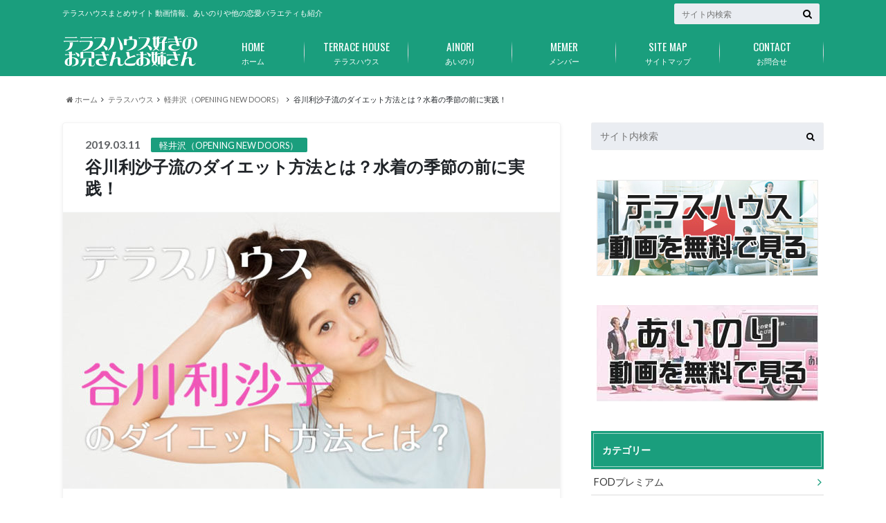

--- FILE ---
content_type: text/html; charset=UTF-8
request_url: https://xn--gckubb3c5b2jz698a.com/5833.html
body_size: 27073
content:
<!doctype html>

<!--[if lt IE 7]><html dir="ltr" lang="ja" prefix="og: https://ogp.me/ns#" class="no-js lt-ie9 lt-ie8 lt-ie7"><![endif]-->
<!--[if (IE 7)&!(IEMobile)]><html dir="ltr" lang="ja" prefix="og: https://ogp.me/ns#" class="no-js lt-ie9 lt-ie8"><![endif]-->
<!--[if (IE 8)&!(IEMobile)]><html dir="ltr" lang="ja" prefix="og: https://ogp.me/ns#" class="no-js lt-ie9"><![endif]-->
<!--[if gt IE 8]><!--> <html dir="ltr" lang="ja" prefix="og: https://ogp.me/ns#" class="no-js"><!--<![endif]-->

	<head>
		<meta charset="utf-8">

		<meta http-equiv="X-UA-Compatible" content="IE=edge">

		

		<meta name="HandheldFriendly" content="True">
		<meta name="MobileOptimized" content="320">
		<meta name="viewport" content="width=device-width, initial-scale=1"/>

		<link rel="pingback" href="https://xn--gckubb3c5b2jz698a.com/xmlrpc.php">

		<!--[if lt IE 9]>
		<script src="//html5shiv.googlecode.com/svn/trunk/html5.js"></script>
		<script src="//css3-mediaqueries-js.googlecode.com/svn/trunk/css3-mediaqueries.js"></script>
		<![endif]-->



		
		<!-- All in One SEO 4.9.1 - aioseo.com -->
		<title>谷川利沙子流のダイエット方法とは？水着の季節の前に実践！ | テラスハウス好きのお兄さんとお姉さん</title>
	<meta name="description" content="テラスハウス軽井沢シーズン入居メンバーの谷川利沙子さん。モデルをしている利沙子さんですが過去にはぽっちゃりだったなんて噂も？！水着の季節も近くなってきたので、今回は利沙子さんが実際に試した色々試したダイエット方法の紹介をします。" />
	<meta name="robots" content="max-snippet:-1, max-image-preview:large, max-video-preview:-1" />
	<meta name="author" content="管理人のお姉さん"/>
	<link rel="canonical" href="https://xn--gckubb3c5b2jz698a.com/5833.html" />
	<meta name="generator" content="All in One SEO (AIOSEO) 4.9.1" />
		<meta property="og:locale" content="ja_JP" />
		<meta property="og:site_name" content="テラスハウス好きのお兄さんとお姉さん | テラスハウスまとめサイト 動画情報、あいのりや他の恋愛バラエティも紹介" />
		<meta property="og:type" content="article" />
		<meta property="og:title" content="谷川利沙子流のダイエット方法とは？水着の季節の前に実践！ | テラスハウス好きのお兄さんとお姉さん" />
		<meta property="og:description" content="テラスハウス軽井沢シーズン入居メンバーの谷川利沙子さん。モデルをしている利沙子さんですが過去にはぽっちゃりだったなんて噂も？！水着の季節も近くなってきたので、今回は利沙子さんが実際に試した色々試したダイエット方法の紹介をします。" />
		<meta property="og:url" content="https://xn--gckubb3c5b2jz698a.com/5833.html" />
		<meta property="article:published_time" content="2019-03-11T11:03:06+00:00" />
		<meta property="article:modified_time" content="2019-10-13T15:21:31+00:00" />
		<meta name="twitter:card" content="summary" />
		<meta name="twitter:title" content="谷川利沙子流のダイエット方法とは？水着の季節の前に実践！ | テラスハウス好きのお兄さんとお姉さん" />
		<meta name="twitter:description" content="テラスハウス軽井沢シーズン入居メンバーの谷川利沙子さん。モデルをしている利沙子さんですが過去にはぽっちゃりだったなんて噂も？！水着の季節も近くなってきたので、今回は利沙子さんが実際に試した色々試したダイエット方法の紹介をします。" />
		<script type="application/ld+json" class="aioseo-schema">
			{"@context":"https:\/\/schema.org","@graph":[{"@type":"Article","@id":"https:\/\/xn--gckubb3c5b2jz698a.com\/5833.html#article","name":"\u8c37\u5ddd\u5229\u6c99\u5b50\u6d41\u306e\u30c0\u30a4\u30a8\u30c3\u30c8\u65b9\u6cd5\u3068\u306f\uff1f\u6c34\u7740\u306e\u5b63\u7bc0\u306e\u524d\u306b\u5b9f\u8df5\uff01 | \u30c6\u30e9\u30b9\u30cf\u30a6\u30b9\u597d\u304d\u306e\u304a\u5144\u3055\u3093\u3068\u304a\u59c9\u3055\u3093","headline":"\u8c37\u5ddd\u5229\u6c99\u5b50\u6d41\u306e\u30c0\u30a4\u30a8\u30c3\u30c8\u65b9\u6cd5\u3068\u306f\uff1f\u6c34\u7740\u306e\u5b63\u7bc0\u306e\u524d\u306b\u5b9f\u8df5\uff01","author":{"@id":"https:\/\/xn--gckubb3c5b2jz698a.com\/author\/master#author"},"publisher":{"@id":"https:\/\/xn--gckubb3c5b2jz698a.com\/#organization"},"image":{"@type":"ImageObject","url":"https:\/\/xn--gckubb3c5b2jz698a.com\/wp-content\/uploads\/2019\/03\/f7d404ea811e0a40fe47e26300c1ed2a.jpg","width":720,"height":400,"caption":"\u8c37\u5ddd\u5229\u6c99\u5b50\u30c0\u30a4\u30a8\u30c3\u30c8"},"datePublished":"2019-03-11T20:03:06+09:00","dateModified":"2019-10-14T00:21:31+09:00","inLanguage":"ja","mainEntityOfPage":{"@id":"https:\/\/xn--gckubb3c5b2jz698a.com\/5833.html#webpage"},"isPartOf":{"@id":"https:\/\/xn--gckubb3c5b2jz698a.com\/5833.html#webpage"},"articleSection":"\u8efd\u4e95\u6ca2\uff08OPENING NEW DOORS\uff09"},{"@type":"BreadcrumbList","@id":"https:\/\/xn--gckubb3c5b2jz698a.com\/5833.html#breadcrumblist","itemListElement":[{"@type":"ListItem","@id":"https:\/\/xn--gckubb3c5b2jz698a.com#listItem","position":1,"name":"\u30db\u30fc\u30e0","item":"https:\/\/xn--gckubb3c5b2jz698a.com","nextItem":{"@type":"ListItem","@id":"https:\/\/xn--gckubb3c5b2jz698a.com\/category\/terracehouse#listItem","name":"\u30c6\u30e9\u30b9\u30cf\u30a6\u30b9"}},{"@type":"ListItem","@id":"https:\/\/xn--gckubb3c5b2jz698a.com\/category\/terracehouse#listItem","position":2,"name":"\u30c6\u30e9\u30b9\u30cf\u30a6\u30b9","item":"https:\/\/xn--gckubb3c5b2jz698a.com\/category\/terracehouse","nextItem":{"@type":"ListItem","@id":"https:\/\/xn--gckubb3c5b2jz698a.com\/category\/terracehouse\/karuizawa#listItem","name":"\u8efd\u4e95\u6ca2\uff08OPENING NEW DOORS\uff09"},"previousItem":{"@type":"ListItem","@id":"https:\/\/xn--gckubb3c5b2jz698a.com#listItem","name":"\u30db\u30fc\u30e0"}},{"@type":"ListItem","@id":"https:\/\/xn--gckubb3c5b2jz698a.com\/category\/terracehouse\/karuizawa#listItem","position":3,"name":"\u8efd\u4e95\u6ca2\uff08OPENING NEW DOORS\uff09","item":"https:\/\/xn--gckubb3c5b2jz698a.com\/category\/terracehouse\/karuizawa","nextItem":{"@type":"ListItem","@id":"https:\/\/xn--gckubb3c5b2jz698a.com\/5833.html#listItem","name":"\u8c37\u5ddd\u5229\u6c99\u5b50\u6d41\u306e\u30c0\u30a4\u30a8\u30c3\u30c8\u65b9\u6cd5\u3068\u306f\uff1f\u6c34\u7740\u306e\u5b63\u7bc0\u306e\u524d\u306b\u5b9f\u8df5\uff01"},"previousItem":{"@type":"ListItem","@id":"https:\/\/xn--gckubb3c5b2jz698a.com\/category\/terracehouse#listItem","name":"\u30c6\u30e9\u30b9\u30cf\u30a6\u30b9"}},{"@type":"ListItem","@id":"https:\/\/xn--gckubb3c5b2jz698a.com\/5833.html#listItem","position":4,"name":"\u8c37\u5ddd\u5229\u6c99\u5b50\u6d41\u306e\u30c0\u30a4\u30a8\u30c3\u30c8\u65b9\u6cd5\u3068\u306f\uff1f\u6c34\u7740\u306e\u5b63\u7bc0\u306e\u524d\u306b\u5b9f\u8df5\uff01","previousItem":{"@type":"ListItem","@id":"https:\/\/xn--gckubb3c5b2jz698a.com\/category\/terracehouse\/karuizawa#listItem","name":"\u8efd\u4e95\u6ca2\uff08OPENING NEW DOORS\uff09"}}]},{"@type":"Organization","@id":"https:\/\/xn--gckubb3c5b2jz698a.com\/#organization","name":"\u30c6\u30e9\u30b9\u30cf\u30a6\u30b9\u597d\u304d\u306e\u304a\u5144\u3055\u3093\u3068\u304a\u59c9\u3055\u3093","description":"\u30c6\u30e9\u30b9\u30cf\u30a6\u30b9\u307e\u3068\u3081\u30b5\u30a4\u30c8 \u52d5\u753b\u60c5\u5831\u3001\u3042\u3044\u306e\u308a\u3084\u4ed6\u306e\u604b\u611b\u30d0\u30e9\u30a8\u30c6\u30a3\u3082\u7d39\u4ecb","url":"https:\/\/xn--gckubb3c5b2jz698a.com\/"},{"@type":"Person","@id":"https:\/\/xn--gckubb3c5b2jz698a.com\/author\/master#author","url":"https:\/\/xn--gckubb3c5b2jz698a.com\/author\/master","name":"\u7ba1\u7406\u4eba\u306e\u304a\u59c9\u3055\u3093","image":{"@type":"ImageObject","@id":"https:\/\/xn--gckubb3c5b2jz698a.com\/5833.html#authorImage","url":"https:\/\/secure.gravatar.com\/avatar\/d9836558ff670b4fd28413b2fc779e63?s=96&d=mm&r=g","width":96,"height":96,"caption":"\u7ba1\u7406\u4eba\u306e\u304a\u59c9\u3055\u3093"}},{"@type":"WebPage","@id":"https:\/\/xn--gckubb3c5b2jz698a.com\/5833.html#webpage","url":"https:\/\/xn--gckubb3c5b2jz698a.com\/5833.html","name":"\u8c37\u5ddd\u5229\u6c99\u5b50\u6d41\u306e\u30c0\u30a4\u30a8\u30c3\u30c8\u65b9\u6cd5\u3068\u306f\uff1f\u6c34\u7740\u306e\u5b63\u7bc0\u306e\u524d\u306b\u5b9f\u8df5\uff01 | \u30c6\u30e9\u30b9\u30cf\u30a6\u30b9\u597d\u304d\u306e\u304a\u5144\u3055\u3093\u3068\u304a\u59c9\u3055\u3093","description":"\u30c6\u30e9\u30b9\u30cf\u30a6\u30b9\u8efd\u4e95\u6ca2\u30b7\u30fc\u30ba\u30f3\u5165\u5c45\u30e1\u30f3\u30d0\u30fc\u306e\u8c37\u5ddd\u5229\u6c99\u5b50\u3055\u3093\u3002\u30e2\u30c7\u30eb\u3092\u3057\u3066\u3044\u308b\u5229\u6c99\u5b50\u3055\u3093\u3067\u3059\u304c\u904e\u53bb\u306b\u306f\u307d\u3063\u3061\u3083\u308a\u3060\u3063\u305f\u306a\u3093\u3066\u5642\u3082\uff1f\uff01\u6c34\u7740\u306e\u5b63\u7bc0\u3082\u8fd1\u304f\u306a\u3063\u3066\u304d\u305f\u306e\u3067\u3001\u4eca\u56de\u306f\u5229\u6c99\u5b50\u3055\u3093\u304c\u5b9f\u969b\u306b\u8a66\u3057\u305f\u8272\u3005\u8a66\u3057\u305f\u30c0\u30a4\u30a8\u30c3\u30c8\u65b9\u6cd5\u306e\u7d39\u4ecb\u3092\u3057\u307e\u3059\u3002","inLanguage":"ja","isPartOf":{"@id":"https:\/\/xn--gckubb3c5b2jz698a.com\/#website"},"breadcrumb":{"@id":"https:\/\/xn--gckubb3c5b2jz698a.com\/5833.html#breadcrumblist"},"author":{"@id":"https:\/\/xn--gckubb3c5b2jz698a.com\/author\/master#author"},"creator":{"@id":"https:\/\/xn--gckubb3c5b2jz698a.com\/author\/master#author"},"image":{"@type":"ImageObject","url":"https:\/\/xn--gckubb3c5b2jz698a.com\/wp-content\/uploads\/2019\/03\/f7d404ea811e0a40fe47e26300c1ed2a.jpg","@id":"https:\/\/xn--gckubb3c5b2jz698a.com\/5833.html\/#mainImage","width":720,"height":400,"caption":"\u8c37\u5ddd\u5229\u6c99\u5b50\u30c0\u30a4\u30a8\u30c3\u30c8"},"primaryImageOfPage":{"@id":"https:\/\/xn--gckubb3c5b2jz698a.com\/5833.html#mainImage"},"datePublished":"2019-03-11T20:03:06+09:00","dateModified":"2019-10-14T00:21:31+09:00"},{"@type":"WebSite","@id":"https:\/\/xn--gckubb3c5b2jz698a.com\/#website","url":"https:\/\/xn--gckubb3c5b2jz698a.com\/","name":"\u30c6\u30e9\u30b9\u30cf\u30a6\u30b9\u597d\u304d\u306e\u304a\u5144\u3055\u3093\u3068\u304a\u59c9\u3055\u3093","description":"\u30c6\u30e9\u30b9\u30cf\u30a6\u30b9\u307e\u3068\u3081\u30b5\u30a4\u30c8 \u52d5\u753b\u60c5\u5831\u3001\u3042\u3044\u306e\u308a\u3084\u4ed6\u306e\u604b\u611b\u30d0\u30e9\u30a8\u30c6\u30a3\u3082\u7d39\u4ecb","inLanguage":"ja","publisher":{"@id":"https:\/\/xn--gckubb3c5b2jz698a.com\/#organization"}}]}
		</script>
		<!-- All in One SEO -->


	<!-- This site is optimized with the Yoast SEO plugin v19.4 - https://yoast.com/wordpress/plugins/seo/ -->
	<link rel="canonical" href="https://xn--gckubb3c5b2jz698a.com/5833.html" />
	<meta property="og:locale" content="ja_JP" />
	<meta property="og:type" content="article" />
	<meta property="og:title" content="谷川利沙子流のダイエット方法とは？水着の季節の前に実践！ - テラスハウス好きのお兄さんとお姉さん" />
	<meta property="og:description" content="テラスハウス軽井沢シーズン 第38話から入居した谷川利沙子さん。 GINGERやandGIRLの専属モデルをしている利沙子さんですが過去にはぽっちゃりだったなんて噂も？！ いろんなダイエットに励み、-10キロ減に成功し晴..." />
	<meta property="og:url" content="https://xn--gckubb3c5b2jz698a.com/5833.html" />
	<meta property="og:site_name" content="テラスハウス好きのお兄さんとお姉さん" />
	<meta property="article:published_time" content="2019-03-11T11:03:06+00:00" />
	<meta property="article:modified_time" content="2019-10-13T15:21:31+00:00" />
	<meta property="og:image" content="https://xn--gckubb3c5b2jz698a.com/wp-content/uploads/2019/03/f7d404ea811e0a40fe47e26300c1ed2a.jpg" />
	<meta property="og:image:width" content="720" />
	<meta property="og:image:height" content="400" />
	<meta property="og:image:type" content="image/jpeg" />
	<meta name="author" content="管理人のお姉さん" />
	<meta name="twitter:card" content="summary_large_image" />
	<meta name="twitter:label1" content="執筆者" />
	<meta name="twitter:data1" content="管理人のお姉さん" />
	<script type="application/ld+json" class="yoast-schema-graph">{"@context":"https://schema.org","@graph":[{"@type":"WebSite","@id":"https://xn--gckubb3c5b2jz698a.com/#website","url":"https://xn--gckubb3c5b2jz698a.com/","name":"テラスハウス好きのお兄さんとお姉さん","description":"テラスハウスまとめサイト 動画情報、あいのりや他の恋愛バラエティも紹介","potentialAction":[{"@type":"SearchAction","target":{"@type":"EntryPoint","urlTemplate":"https://xn--gckubb3c5b2jz698a.com/?s={search_term_string}"},"query-input":"required name=search_term_string"}],"inLanguage":"ja"},{"@type":"ImageObject","inLanguage":"ja","@id":"https://xn--gckubb3c5b2jz698a.com/5833.html#primaryimage","url":"https://xn--gckubb3c5b2jz698a.com/wp-content/uploads/2019/03/f7d404ea811e0a40fe47e26300c1ed2a.jpg","contentUrl":"https://xn--gckubb3c5b2jz698a.com/wp-content/uploads/2019/03/f7d404ea811e0a40fe47e26300c1ed2a.jpg","width":720,"height":400,"caption":"谷川利沙子ダイエット"},{"@type":"WebPage","@id":"https://xn--gckubb3c5b2jz698a.com/5833.html","url":"https://xn--gckubb3c5b2jz698a.com/5833.html","name":"谷川利沙子流のダイエット方法とは？水着の季節の前に実践！ - テラスハウス好きのお兄さんとお姉さん","isPartOf":{"@id":"https://xn--gckubb3c5b2jz698a.com/#website"},"primaryImageOfPage":{"@id":"https://xn--gckubb3c5b2jz698a.com/5833.html#primaryimage"},"image":{"@id":"https://xn--gckubb3c5b2jz698a.com/5833.html#primaryimage"},"thumbnailUrl":"https://xn--gckubb3c5b2jz698a.com/wp-content/uploads/2019/03/f7d404ea811e0a40fe47e26300c1ed2a.jpg","datePublished":"2019-03-11T11:03:06+00:00","dateModified":"2019-10-13T15:21:31+00:00","author":{"@id":"https://xn--gckubb3c5b2jz698a.com/#/schema/person/629a3b4beb83f0e0bde11e547571d2b6"},"breadcrumb":{"@id":"https://xn--gckubb3c5b2jz698a.com/5833.html#breadcrumb"},"inLanguage":"ja","potentialAction":[{"@type":"ReadAction","target":["https://xn--gckubb3c5b2jz698a.com/5833.html"]}]},{"@type":"BreadcrumbList","@id":"https://xn--gckubb3c5b2jz698a.com/5833.html#breadcrumb","itemListElement":[{"@type":"ListItem","position":1,"name":"ホーム","item":"https://xn--gckubb3c5b2jz698a.com/"},{"@type":"ListItem","position":2,"name":"谷川利沙子流のダイエット方法とは？水着の季節の前に実践！"}]},{"@type":"Person","@id":"https://xn--gckubb3c5b2jz698a.com/#/schema/person/629a3b4beb83f0e0bde11e547571d2b6","name":"管理人のお姉さん","image":{"@type":"ImageObject","inLanguage":"ja","@id":"https://xn--gckubb3c5b2jz698a.com/#/schema/person/image/","url":"https://secure.gravatar.com/avatar/d9836558ff670b4fd28413b2fc779e63?s=96&d=mm&r=g","contentUrl":"https://secure.gravatar.com/avatar/d9836558ff670b4fd28413b2fc779e63?s=96&d=mm&r=g","caption":"管理人のお姉さん"},"description":"管理人のお姉さん。あいのり、テラスハウスは初期からの大ファンです！恋愛バラエティは大好物です^^旅行やアウトドアが大好きなアクティブお姉さんです。","url":"https://xn--gckubb3c5b2jz698a.com/author/master"}]}</script>
	<!-- / Yoast SEO plugin. -->


<link rel='dns-prefetch' href='//webfonts.xserver.jp' />
<link rel='dns-prefetch' href='//ajax.googleapis.com' />
<link rel='dns-prefetch' href='//fonts.googleapis.com' />
<link rel='dns-prefetch' href='//maxcdn.bootstrapcdn.com' />
<link rel='dns-prefetch' href='//s.w.org' />
<link rel="alternate" type="application/rss+xml" title="テラスハウス好きのお兄さんとお姉さん &raquo; フィード" href="https://xn--gckubb3c5b2jz698a.com/feed" />
<link rel="alternate" type="application/rss+xml" title="テラスハウス好きのお兄さんとお姉さん &raquo; コメントフィード" href="https://xn--gckubb3c5b2jz698a.com/comments/feed" />
<link rel="alternate" type="application/rss+xml" title="テラスハウス好きのお兄さんとお姉さん &raquo; 谷川利沙子流のダイエット方法とは？水着の季節の前に実践！ のコメントのフィード" href="https://xn--gckubb3c5b2jz698a.com/5833.html/feed" />
		<script type="text/javascript">
			window._wpemojiSettings = {"baseUrl":"https:\/\/s.w.org\/images\/core\/emoji\/13.1.0\/72x72\/","ext":".png","svgUrl":"https:\/\/s.w.org\/images\/core\/emoji\/13.1.0\/svg\/","svgExt":".svg","source":{"concatemoji":"https:\/\/xn--gckubb3c5b2jz698a.com\/wp-includes\/js\/wp-emoji-release.min.js"}};
			!function(e,a,t){var n,r,o,i=a.createElement("canvas"),p=i.getContext&&i.getContext("2d");function s(e,t){var a=String.fromCharCode;p.clearRect(0,0,i.width,i.height),p.fillText(a.apply(this,e),0,0);e=i.toDataURL();return p.clearRect(0,0,i.width,i.height),p.fillText(a.apply(this,t),0,0),e===i.toDataURL()}function c(e){var t=a.createElement("script");t.src=e,t.defer=t.type="text/javascript",a.getElementsByTagName("head")[0].appendChild(t)}for(o=Array("flag","emoji"),t.supports={everything:!0,everythingExceptFlag:!0},r=0;r<o.length;r++)t.supports[o[r]]=function(e){if(!p||!p.fillText)return!1;switch(p.textBaseline="top",p.font="600 32px Arial",e){case"flag":return s([127987,65039,8205,9895,65039],[127987,65039,8203,9895,65039])?!1:!s([55356,56826,55356,56819],[55356,56826,8203,55356,56819])&&!s([55356,57332,56128,56423,56128,56418,56128,56421,56128,56430,56128,56423,56128,56447],[55356,57332,8203,56128,56423,8203,56128,56418,8203,56128,56421,8203,56128,56430,8203,56128,56423,8203,56128,56447]);case"emoji":return!s([10084,65039,8205,55357,56613],[10084,65039,8203,55357,56613])}return!1}(o[r]),t.supports.everything=t.supports.everything&&t.supports[o[r]],"flag"!==o[r]&&(t.supports.everythingExceptFlag=t.supports.everythingExceptFlag&&t.supports[o[r]]);t.supports.everythingExceptFlag=t.supports.everythingExceptFlag&&!t.supports.flag,t.DOMReady=!1,t.readyCallback=function(){t.DOMReady=!0},t.supports.everything||(n=function(){t.readyCallback()},a.addEventListener?(a.addEventListener("DOMContentLoaded",n,!1),e.addEventListener("load",n,!1)):(e.attachEvent("onload",n),a.attachEvent("onreadystatechange",function(){"complete"===a.readyState&&t.readyCallback()})),(n=t.source||{}).concatemoji?c(n.concatemoji):n.wpemoji&&n.twemoji&&(c(n.twemoji),c(n.wpemoji)))}(window,document,window._wpemojiSettings);
		</script>
		<!-- xn--gckubb3c5b2jz698a.com is managing ads with Advanced Ads 2.0.14 – https://wpadvancedads.com/ --><script id="gckub-ready">
			window.advanced_ads_ready=function(e,a){a=a||"complete";var d=function(e){return"interactive"===a?"loading"!==e:"complete"===e};d(document.readyState)?e():document.addEventListener("readystatechange",(function(a){d(a.target.readyState)&&e()}),{once:"interactive"===a})},window.advanced_ads_ready_queue=window.advanced_ads_ready_queue||[];		</script>
		<style type="text/css">
img.wp-smiley,
img.emoji {
	display: inline !important;
	border: none !important;
	box-shadow: none !important;
	height: 1em !important;
	width: 1em !important;
	margin: 0 .07em !important;
	vertical-align: -0.1em !important;
	background: none !important;
	padding: 0 !important;
}
</style>
	<link rel='stylesheet' id='pt-cv-public-style-css'  href='https://xn--gckubb3c5b2jz698a.com/wp-content/plugins/content-views-query-and-display-post-page/public/assets/css/cv.css' type='text/css' media='all' />
<link rel='stylesheet' id='wp-block-library-css'  href='https://xn--gckubb3c5b2jz698a.com/wp-includes/css/dist/block-library/style.min.css' type='text/css' media='all' />
<link rel='stylesheet' id='aioseo/css/src/vue/standalone/blocks/table-of-contents/global.scss-css'  href='https://xn--gckubb3c5b2jz698a.com/wp-content/plugins/all-in-one-seo-pack/dist/Lite/assets/css/table-of-contents/global.e90f6d47.css' type='text/css' media='all' />
<link rel='stylesheet' id='contact-form-7-css'  href='https://xn--gckubb3c5b2jz698a.com/wp-content/plugins/contact-form-7/includes/css/styles.css' type='text/css' media='all' />
<link rel='stylesheet' id='toc-screen-css'  href='https://xn--gckubb3c5b2jz698a.com/wp-content/plugins/table-of-contents-plus/screen.min.css' type='text/css' media='all' />
<link rel='stylesheet' id='style-css'  href='https://xn--gckubb3c5b2jz698a.com/wp-content/themes/albatros/style.css' type='text/css' media='all' />
<link rel='stylesheet' id='child-style-css'  href='https://xn--gckubb3c5b2jz698a.com/wp-content/themes/albatros_custom/style.css' type='text/css' media='all' />
<link rel='stylesheet' id='shortcode-css'  href='https://xn--gckubb3c5b2jz698a.com/wp-content/themes/albatros/library/css/shortcode.css' type='text/css' media='all' />
<link rel='stylesheet' id='gf_Oswald-css'  href='//fonts.googleapis.com/css?family=Oswald%3A400%2C300%2C700' type='text/css' media='all' />
<link rel='stylesheet' id='gf_Lato-css'  href='//fonts.googleapis.com/css?family=Lato%3A400%2C700%2C400italic%2C700italic' type='text/css' media='all' />
<link rel='stylesheet' id='fontawesome-css'  href='//maxcdn.bootstrapcdn.com/font-awesome/4.6.0/css/font-awesome.min.css' type='text/css' media='all' />
<link rel='stylesheet' id='tablepress-default-css'  href='https://xn--gckubb3c5b2jz698a.com/wp-content/plugins/tablepress/css/build/default.css' type='text/css' media='all' />
<link rel='stylesheet' id='aurora-heatmap-css'  href='https://xn--gckubb3c5b2jz698a.com/wp-content/plugins/aurora-heatmap/style.css' type='text/css' media='all' />
<script type='text/javascript' src='//ajax.googleapis.com/ajax/libs/jquery/1.8.3/jquery.min.js' id='jquery-js'></script>
<script type='text/javascript' src='//webfonts.xserver.jp/js/xserverv3.js?fadein=0' id='typesquare_std-js'></script>
<script type='text/javascript' id='aurora-heatmap-js-extra'>
/* <![CDATA[ */
var aurora_heatmap = {"_mode":"reporter","ajax_url":"https:\/\/xn--gckubb3c5b2jz698a.com\/wp-admin\/admin-ajax.php","action":"aurora_heatmap","reports":"click_pc,click_mobile","debug":"0","ajax_delay_time":"3000","ajax_interval":"10","ajax_bulk":null};
/* ]]> */
</script>
<script type='text/javascript' src='https://xn--gckubb3c5b2jz698a.com/wp-content/plugins/aurora-heatmap/js/aurora-heatmap.min.js' id='aurora-heatmap-js'></script>
<link rel="https://api.w.org/" href="https://xn--gckubb3c5b2jz698a.com/wp-json/" /><link rel="alternate" type="application/json" href="https://xn--gckubb3c5b2jz698a.com/wp-json/wp/v2/posts/5833" /><link rel='shortlink' href='https://xn--gckubb3c5b2jz698a.com/?p=5833' />
<link rel="alternate" type="application/json+oembed" href="https://xn--gckubb3c5b2jz698a.com/wp-json/oembed/1.0/embed?url=https%3A%2F%2Fxn--gckubb3c5b2jz698a.com%2F5833.html" />
<link rel="alternate" type="text/xml+oembed" href="https://xn--gckubb3c5b2jz698a.com/wp-json/oembed/1.0/embed?url=https%3A%2F%2Fxn--gckubb3c5b2jz698a.com%2F5833.html&#038;format=xml" />
<meta name="cdp-version" content="1.5.0" /><style type="text/css">.ctw-marker-bold{padding:3px 1px;background-size:200% 12px;background-position:0 10px;background-repeat:repeat-x;-webkit-transition:all 2s ease;-moz-transition:all 2s ease;-o-transition:all 2s ease;-ms-transition:all 2s ease}.ctw-marker-slim{padding:3px 1px;background-size:200% 4px;background-position:0 18px;background-repeat:repeat-x;-webkit-transition:all 1s ease;-moz-transition:all 1s ease;-o-transition:all 1s ease;-ms-transition:all 1s ease}.ctw-marker-bold.ctw-marker-position{background-position:-100% 10px}.ctw-marker-slim.ctw-marker-position{background-position:-100% 18px}.ctw-marker-yellow{background-image:-webkit-linear-gradient(left, rgba(255,235,6,0) 50%, rgba(255,235,6,0.75) 50%);background-image:-moz-linear-gradient(left, rgba(255,235,6,0) 50%, rgba(255,235,6,0.75) 50%);background-image:-o-linear-gradient(left, rgba(255,235,6,0) 50%, rgba(255,235,6,0.75) 50%);background-image:-ms-linear-gradient(left, rgba(255,235,6,0) 50%, rgba(255,235,6,0.75) 50%);background-image:linear-gradient(left, rgba(255,235,6,0) 50%, rgba(255,235,6,0.75) 50%)}.ctw-marker-lightgreen{background-image:-webkit-linear-gradient(left, rgba(183,255,185,0) 50%, rgba(183,255,185,0.75) 50%);background-image:-moz-linear-gradient(left, rgba(183,255,185,0) 50%, rgba(183,255,185,0.75) 50%);background-image:-o-linear-gradient(left, rgba(183,255,185,0) 50%, rgba(183,255,185,0.75) 50%);background-image:-ms-linear-gradient(left, rgba(183,255,185,0) 50%, rgba(183,255,185,0.75) 50%);background-image:linear-gradient(left, rgba(183,255,185,0) 50%, rgba(183,255,185,0.75) 50%)}.ctw-marker-lime{background-image:-webkit-linear-gradient(left, rgba(130,255,5,0) 50%, rgba(130,255,5,0.75) 50%);background-image:-moz-linear-gradient(left, rgba(130,255,5,0) 50%, rgba(130,255,5,0.75) 50%);background-image:-o-linear-gradient(left, rgba(130,255,5,0) 50%, rgba(130,255,5,0.75) 50%);background-image:-ms-linear-gradient(left, rgba(130,255,5,0) 50%, rgba(130,255,5,0.75) 50%);background-image:linear-gradient(left, rgba(130,255,5,0) 50%, rgba(130,255,5,0.75) 50%)}.ctw-marker-aqua{background-image:-webkit-linear-gradient(left, rgba(133,232,255,0) 50%, rgba(133,232,255,0.75) 50%);background-image:-moz-linear-gradient(left, rgba(133,232,255,0) 50%, rgba(133,232,255,0.75) 50%);background-image:-o-linear-gradient(left, rgba(133,232,255,0) 50%, rgba(133,232,255,0.75) 50%);background-image:-ms-linear-gradient(left, rgba(133,232,255,0) 50%, rgba(133,232,255,0.75) 50%);background-image:linear-gradient(left, rgba(133,232,255,0) 50%, rgba(133,232,255,0.75) 50%)}.ctw-marker-cobaltblue{background-image:-webkit-linear-gradient(left, rgba(12,157,255,0) 50%, rgba(12,157,255,0.75) 50%);background-image:-moz-linear-gradient(left, rgba(12,157,255,0) 50%, rgba(12,157,255,0.75) 50%);background-image:-o-linear-gradient(left, rgba(12,157,255,0) 50%, rgba(12,157,255,0.75) 50%);background-image:-ms-linear-gradient(left, rgba(12,157,255,0) 50%, rgba(12,157,255,0.75) 50%);background-image:linear-gradient(left, rgba(12,157,255,0) 50%, rgba(12,157,255,0.75) 50%)}.ctw-marker-purple{background-image:-webkit-linear-gradient(left, rgba(222,194,255,0) 50%, rgba(222,194,255,0.75) 50%);background-image:-moz-linear-gradient(left, rgba(222,194,255,0) 50%, rgba(222,194,255,0.75) 50%);background-image:-o-linear-gradient(left, rgba(222,194,255,0) 50%, rgba(222,194,255,0.75) 50%);background-image:-ms-linear-gradient(left, rgba(222,194,255,0) 50%, rgba(222,194,255,0.75) 50%);background-image:linear-gradient(left, rgba(222,194,255,0) 50%, rgba(222,194,255,0.75) 50%)}.ctw-marker-violet{background-image:-webkit-linear-gradient(left, rgba(152,69,255,0) 50%, rgba(152,69,255,0.75) 50%);background-image:-moz-linear-gradient(left, rgba(152,69,255,0) 50%, rgba(152,69,255,0.75) 50%);background-image:-o-linear-gradient(left, rgba(152,69,255,0) 50%, rgba(152,69,255,0.75) 50%);background-image:-ms-linear-gradient(left, rgba(152,69,255,0) 50%, rgba(152,69,255,0.75) 50%);background-image:linear-gradient(left, rgba(152,69,255,0) 50%, rgba(152,69,255,0.75) 50%)}.ctw-marker-lightpink{background-image:-webkit-linear-gradient(left, rgba(255,211,210,0) 50%, rgba(255,211,210,0.75) 50%);background-image:-moz-linear-gradient(left, rgba(255,211,210,0) 50%, rgba(255,211,210,0.75) 50%);background-image:-o-linear-gradient(left, rgba(255,211,210,0) 50%, rgba(255,211,210,0.75) 50%);background-image:-ms-linear-gradient(left, rgba(255,211,210,0) 50%, rgba(255,211,210,0.75) 50%);background-image:linear-gradient(left, rgba(255,211,210,0) 50%, rgba(255,211,210,0.75) 50%)}.ctw-marker-pink{background-image:-webkit-linear-gradient(left, rgba(240,81,135,0) 50%, rgba(240,81,135,0.75) 50%);background-image:-moz-linear-gradient(left, rgba(240,81,135,0) 50%, rgba(240,81,135,0.75) 50%);background-image:-o-linear-gradient(left, rgba(240,81,135,0) 50%, rgba(240,81,135,0.75) 50%);background-image:-ms-linear-gradient(left, rgba(240,81,135,0) 50%, rgba(240,81,135,0.75) 50%);background-image:linear-gradient(left, rgba(240,81,135,0) 50%, rgba(240,81,135,0.75) 50%)}.ctw-marker-red{background-image:-webkit-linear-gradient(left, rgba(234,33,28,0) 50%, rgba(234,33,28,0.75) 50%);background-image:-moz-linear-gradient(left, rgba(234,33,28,0) 50%, rgba(234,33,28,0.75) 50%);background-image:-o-linear-gradient(left, rgba(234,33,28,0) 50%, rgba(234,33,28,0.75) 50%);background-image:-ms-linear-gradient(left, rgba(234,33,28,0) 50%, rgba(234,33,28,0.75) 50%);background-image:linear-gradient(left, rgba(234,33,28,0) 50%, rgba(234,33,28,0.75) 50%)}.ctw-marker-lightorange{background-image:-webkit-linear-gradient(left, rgba(255,201,147,0) 50%, rgba(255,201,147,0.75) 50%);background-image:-moz-linear-gradient(left, rgba(255,201,147,0) 50%, rgba(255,201,147,0.75) 50%);background-image:-o-linear-gradient(left, rgba(255,201,147,0) 50%, rgba(255,201,147,0.75) 50%);background-image:-ms-linear-gradient(left, rgba(255,201,147,0) 50%, rgba(255,201,147,0.75) 50%);background-image:linear-gradient(left, rgba(255,201,147,0) 50%, rgba(255,201,147,0.75) 50%)}.ctw-marker-orange{background-image:-webkit-linear-gradient(left, rgba(238,120,0,0) 50%, rgba(238,120,0,0.75) 50%);background-image:-moz-linear-gradient(left, rgba(238,120,0,0) 50%, rgba(238,120,0,0.75) 50%);background-image:-o-linear-gradient(left, rgba(238,120,0,0) 50%, rgba(238,120,0,0.75) 50%);background-image:-ms-linear-gradient(left, rgba(238,120,0,0) 50%, rgba(238,120,0,0.75) 50%);background-image:linear-gradient(left, rgba(238,120,0,0) 50%, rgba(238,120,0,0.75) 50%)}</style><script type="text/javascript">jQuery(function($){$(function(){$(window).scroll(function(){$('.ctw-marker').each(function(){var targetP=$(this).offset().top;var scrollT=$(window).scrollTop();var windowH=$(window).height();if(scrollT>targetP-windowH+250){$(this).addClass('ctw-marker-position')}})})})});</script><!-- Favicon Rotator -->
<link rel="shortcut icon" href="https://xn--gckubb3c5b2jz698a.com/wp-content/uploads/2019/05/favicon-16x16.png" />
<!-- End Favicon Rotator -->
<style type="text/css">
body{color: #202428;}
a{color: #4B99B5;}
a:hover{color: #74B7CF;}
#main .article footer .post-categories li a,#main .article footer .tags a{  background: #4B99B5;  border:1px solid #4B99B5;}
#main .article footer .tags a{color:#4B99B5; background: none;}
#main .article footer .post-categories li a:hover,#main .article footer .tags a:hover{ background:#74B7CF;  border-color:#74B7CF;}
input[type="text"],input[type="password"],input[type="datetime"],input[type="datetime-local"],input[type="date"],input[type="month"],input[type="time"],input[type="week"],input[type="number"],input[type="email"],input[type="url"],input[type="search"],input[type="tel"],input[type="color"],select,textarea,.field { background-color: #eaedf2;}
/*ヘッダー*/
.header{background: #1a9e7d;}
.header .subnav .site_description,.header .mobile_site_description{color:  #fff;}
.nav li a,.subnav .linklist li a,.subnav .linklist li a:before {color: #fff;}
.nav li a:hover,.subnav .linklist li a:hover{color:#FFFF00;}
.subnav .contactbutton a{background: #235D72;}
.subnav .contactbutton a:hover{background:#3F7E94;}
@media only screen and (min-width: 768px) {
	.nav ul {background: #323944;}
	.nav li ul.sub-menu li a{color: #B0B4BA;}
}
/*メインエリア*/
.byline .cat-name{background: #1a9e7d; color:  #fff;}
.widgettitle {background: #1a9e7d; color:  #fff;}
.widget li a:after{color: #1a9e7d!important;}

/* 投稿ページ吹き出し見出し */
.single .entry-content h2{background: #1a9e7d;}
.single .entry-content h2:after{border-top-color:#1a9e7d;}
/* リスト要素 */
.entry-content ul li:before{ background: #1a9e7d;}
.entry-content ol li:before{ background: #1a9e7d;}
/* カテゴリーラベル */
.single .authorbox .author-newpost li .cat-name,.related-box li .cat-name{ background: #1a9e7d;color:  #fff;}
/* CTA */
.cta-inner{ background: #323944;}
/* ローカルナビ */
.local-nav .title a{ background: #4B99B5;}
.local-nav .current_page_item a{color:#4B99B5;}
/* ランキングバッジ */
ul.wpp-list li a:before{background: #1a9e7d;color:  #fff;}
/* アーカイブのボタン */
.readmore a{border:1px solid #4B99B5;color:#4B99B5;}
.readmore a:hover{background:#4B99B5;color:#fff;}
/* ボタンの色 */
.btn-wrap a{background: #4B99B5;border: 1px solid #4B99B5;}
.btn-wrap a:hover{background: #74B7CF;}
.btn-wrap.simple a{border:1px solid #4B99B5;color:#4B99B5;}
.btn-wrap.simple a:hover{background:#4B99B5;}
/* コメント */
.blue-btn, .comment-reply-link, #submit { background-color: #4B99B5; }
.blue-btn:hover, .comment-reply-link:hover, #submit:hover, .blue-btn:focus, .comment-reply-link:focus, #submit:focus {background-color: #74B7CF; }
/* サイドバー */
.widget a{text-decoration:none; color:#353535;}
.widget a:hover{color:#999;}
/*フッター*/
#footer-top{background-color: #323944; color: #86909E;}
.footer a,#footer-top a{color: #B0B4BA;}
#footer-top .widgettitle{color: #86909E;}
.footer {background-color: #323944;color: #86909E;}
.footer-links li:before{ color: #1a9e7d;}
/* ページネーション */
.pagination a, .pagination span,.page-links a , .page-links ul > li > span{color: #4B99B5;}
.pagination a:hover, .pagination a:focus,.page-links a:hover, .page-links a:focus{background-color: #4B99B5;}
.pagination .current:hover, .pagination .current:focus{color: #74B7CF;}
</style>

<!-- BEGIN: WP Social Bookmarking Light HEAD --><script>
    (function (d, s, id) {
        var js, fjs = d.getElementsByTagName(s)[0];
        if (d.getElementById(id)) return;
        js = d.createElement(s);
        js.id = id;
        js.src = "//connect.facebook.net/en_US/sdk.js#xfbml=1&version=v2.7";
        fjs.parentNode.insertBefore(js, fjs);
    }(document, 'script', 'facebook-jssdk'));
</script>
<style type="text/css">.wp_social_bookmarking_light{
    border: 0 !important;
    padding: 10px 0 20px 0 !important;
    margin: 0 !important;
}
.wp_social_bookmarking_light div{
    float: left !important;
    border: 0 !important;
    padding: 0 !important;
    margin: 0 5px 0px 0 !important;
    min-height: 30px !important;
    line-height: 18px !important;
    text-indent: 0 !important;
}
.wp_social_bookmarking_light img{
    border: 0 !important;
    padding: 0;
    margin: 0;
    vertical-align: top !important;
}
.wp_social_bookmarking_light_clear{
    clear: both !important;
}
#fb-root{
    display: none;
}
.wsbl_twitter{
    width: 100px;
}
.wsbl_facebook_like iframe{
    max-width: none !important;
}
</style>
<!-- END: WP Social Bookmarking Light HEAD -->


	</head>

	<body data-rsssl=1 class="post-template-default single single-post postid-5833 single-format-standard aa-prefix-gckub-">

		<div id="container">

					
			<header class="header" role="banner">

				<div id="inner-header" class="wrap cf">


					
<div id="logo">
																		<p class="h1 img"><a href="https://xn--gckubb3c5b2jz698a.com"><img src="https://xn--gckubb3c5b2jz698a.com/wp-content/uploads/2016/12/banner-1.png" alt="テラスハウス好きのお兄さんとお姉さん"></a></p>
											</div>					
					
					<div class="subnav cf">
										<p class="site_description">テラスハウスまとめサイト 動画情報、あいのりや他の恋愛バラエティも紹介</p>
										
										
										
					<form role="search" method="get" id="searchform" class="searchform" action="https://xn--gckubb3c5b2jz698a.com/">
    <div>
        <label for="s" class="screen-reader-text"></label>
        <input type="search" id="s" name="s" value="" placeholder="サイト内検索" /><button type="submit" id="searchsubmit" ><i class="fa fa-search"></i></button>
    </div>
</form>					</div>

					<nav id="g_nav" role="navigation">
						<ul id="menu-menu01" class="nav top-nav cf"><li id="menu-item-495" class="menu-item menu-item-type-custom menu-item-object-custom menu-item-home menu-item-495"><a href="https://xn--gckubb3c5b2jz698a.com/">ホーム<span class="gf">HOME</span></a></li>
<li id="menu-item-354" class="menu-item menu-item-type-custom menu-item-object-custom menu-item-354"><a href="https://xn--gckubb3c5b2jz698a.com/category/%E3%83%86%E3%83%A9%E3%82%B9%E3%83%8F%E3%82%A6%E3%82%B9-%E8%BB%BD%E4%BA%95%E6%B2%A2%E3%82%B7%E3%83%BC%E3%82%BA%E3%83%B3">テラスハウス<span class="gf">TERRACE HOUSE</span></a></li>
<li id="menu-item-1993" class="menu-item menu-item-type-custom menu-item-object-custom menu-item-1993"><a href="https://xn--gckubb3c5b2jz698a.com/category/%e3%81%82%e3%81%84%e3%81%ae%e3%82%8a-%e3%82%a2%e3%82%b8%e3%82%a2%e3%83%b3%e3%82%b8%e3%83%a3%e3%83%bc%e3%83%8b%e3%83%bc">あいのり<span class="gf">AINORI</span></a></li>
<li id="menu-item-496" class="menu-item menu-item-type-custom menu-item-object-custom menu-item-496"><a href="https://xn--gckubb3c5b2jz698a.com/category/%E3%83%A1%E3%83%B3%E3%83%90%E3%83%BC">メンバー<span class="gf">MEMER</span></a></li>
<li id="menu-item-125" class="menu-item menu-item-type-post_type menu-item-object-page menu-item-125"><a href="https://xn--gckubb3c5b2jz698a.com/sitemap">サイトマップ<span class="gf">SITE MAP</span></a></li>
<li id="menu-item-126" class="menu-item menu-item-type-post_type menu-item-object-page menu-item-126"><a href="https://xn--gckubb3c5b2jz698a.com/page-5">お問合せ<span class="gf">CONTACT</span></a></li>
</ul>
					</nav>

				</div>

			</header>


<div id="breadcrumb" class="breadcrumb inner wrap cf"><ul><li itemscope itemtype="//data-vocabulary.org/Breadcrumb"><a href="https://xn--gckubb3c5b2jz698a.com/" itemprop="url"><i class="fa fa-home"></i><span itemprop="title"> ホーム</span></a></li><li itemscope itemtype="//data-vocabulary.org/Breadcrumb"><a href="https://xn--gckubb3c5b2jz698a.com/category/terracehouse" itemprop="url"><span itemprop="title">テラスハウス</span></a></li><li itemscope itemtype="//data-vocabulary.org/Breadcrumb"><a href="https://xn--gckubb3c5b2jz698a.com/category/terracehouse/karuizawa" itemprop="url"><span itemprop="title">軽井沢（OPENING NEW DOORS）</span></a></li><li>谷川利沙子流のダイエット方法とは？水着の季節の前に実践！</li></ul></div>

			<div id="content">

				<div id="inner-content" class="wrap cf">

					<main id="main" class="m-all t-2of3 d-5of7 cf" role="main">

						

		              <article id="post-5833" class="post-5833 post type-post status-publish format-standard has-post-thumbnail hentry category-karuizawa article cf" role="article">
		
		                <header class="article-header entry-header">
		                  <p class="byline entry-meta vcard">
			                		
							<span class="date entry-date updated" itemprop="datePublished" datetime="2019-03-11">2019.03.11</span>
			                <span class="cat-name cat-id-50">軽井沢（OPENING NEW DOORS）</span>
			                <span class="author" style="display: none;"><span class="fn">管理人のお姉さん</span></span>
		
		                  </p>
		
		
		                  <h1 class="entry-title single-title" itemprop="headline" rel="bookmark">谷川利沙子流のダイエット方法とは？水着の季節の前に実践！</h1>
		
		                </header>
		
												<figure class="eyecatch">
							<img width="718" height="399" src="https://xn--gckubb3c5b2jz698a.com/wp-content/uploads/2019/03/f7d404ea811e0a40fe47e26300c1ed2a-718x399.jpg" class="attachment-single-thum size-single-thum wp-post-image" alt="谷川利沙子ダイエット" loading="lazy" srcset="https://xn--gckubb3c5b2jz698a.com/wp-content/uploads/2019/03/f7d404ea811e0a40fe47e26300c1ed2a-718x399.jpg 718w, https://xn--gckubb3c5b2jz698a.com/wp-content/uploads/2019/03/f7d404ea811e0a40fe47e26300c1ed2a-300x167.jpg 300w, https://xn--gckubb3c5b2jz698a.com/wp-content/uploads/2019/03/f7d404ea811e0a40fe47e26300c1ed2a.jpg 720w" sizes="(max-width: 718px) 100vw, 718px" />						</figure>
						
						
						
		                <section class="entry-content cf" itemprop="articleBody">

						

						<p>テラスハウス軽井沢シーズン <a href="https://xn--gckubb3c5b2jz698a.com/5292.html" rel="noopener noreferrer" target="_blank">第38話</a>から入居した谷川利沙子さん。</p>
<p>GINGERやandGIRLの専属モデルをしている利沙子さんですが過去にはぽっちゃりだったなんて噂も？！</p>
<p>いろんなダイエットに励み、-10キロ減に成功し晴れてモデルの道を歩み始めた利沙子さん。</p>
<p>水着の季節も近くなってきたので、今回は利沙子さんが実際に試した色々試したダイエット方法の紹介をします。<br />
<span id="more-5833"></span><br />
<h2>『テラスハウス 軽井沢シーズン』の動画を無料で見る方法</h2>
<blockquote><br>
<strong>『テラスハウス 軽井沢シーズン』</strong>の動画はフジテレビの動画配信サイト"<strong>FOD（フジテレビオンデマンド）</strong>"で配信されています。<br>
<br>
<br>
<a href="https://link-a.net/gate.php?guid=on&mcode=lzgjput4&acode=enqj9dk7deic&itemid=0" target="_blank"><img src="https://xn--gckubb3c5b2jz698a.com/wp-content/uploads/2018/12/2018-02-23_181828-e1519377744245.jpg" class="aligncenter"></a>
<br>
<br>
<strong>『あいのり アジアンジャーニー シーズン1・2』</strong>をはじめ、<strong>過去『テラスハウスシリーズ（鎌倉・東京・ハワイ）』</strong><strong>『あいのり ラブワゴンが出会った愛～ヒデが旅した1年半～』</strong>、<strong>『あいのり2』</strong>、<strong>『あいのり2Z』</strong>も。<br>
<br>
<div class="supplement normal"><strong>『テラスハウス 軽井沢シーズン』動画を無料で見る方法</strong>
<ol><li>FODの2週間無料キャンペーンに登録</li>
<li>地上波放送1週間以内に動画を視聴</li>
<li>または、8の付く日にもらえるポイントを使って動画を視聴</li></ol>
<div class="btn-wrap aligncenter rich_pink"><a href="https://link-a.net/gate.php?guid=on&mcode=lzgjput4&acode=enqj9dk7deic&itemid=0" target="_blank">FODでテラスハウスを無料視聴</a></div> </div>
<br>
詳しくは⇒<a href="https://xn--gckubb3c5b2jz698a.com/karuizawa-douga">『テラスハウス 軽井沢シーズン』の動画を無料で見る方法</a>
<br>
<br></blockquote>
<div class="gckub-ad-1" id="gckub-2560781124"><script async src="//pagead2.googlesyndication.com/pagead/js/adsbygoogle.js"></script>
<!-- tr-r1 -->
<ins class="adsbygoogle"
     style="display:block"
     data-ad-client="ca-pub-7475950933751910"
     data-ad-slot="6098605077"
     data-ad-format="rectangle"></ins>
<script>
(adsbygoogle = window.adsbygoogle || []).push({});
</script></div><h2>テラスハウス 軽井沢シーズン Part6</h2>
<br>
<a href="https://xn--gckubb3c5b2jz698a.com/5481.html">＜＜ Part 5</a><br>
<br>
<a href="https://xn--gckubb3c5b2jz698a.com/5621.html">41話「It's Someone Else」</a><br>
<a href="https://xn--gckubb3c5b2jz698a.com/5739.html">42話「To Have Become Critical」</a><br>
<a href="https://xn--gckubb3c5b2jz698a.com/5835.html">43話「Booger Boy and Snoring Boy」</a><br>
<a href="https://xn--gckubb3c5b2jz698a.com/5930.html">44話「Only the Apple Was Watching」</a><br>
<a href="https://xn--gckubb3c5b2jz698a.com/6062.html">45話「Tattling」</a><br>
<a href="https://xn--gckubb3c5b2jz698a.com/6132.html">46話「No Longer a Virgin」</a><br>
<a href="https://xn--gckubb3c5b2jz698a.com/6203.html">47話「Still a Virgin」</a><br>
<a href="https://xn--gckubb3c5b2jz698a.com/6304.html">48話「Walking Ritz-Carlton」</a><br>
<a href="https://xn--gckubb3c5b2jz698a.com/6369.html">49話「Departure Whistle」</a><br>
<br>
<a href="https://xn--gckubb3c5b2jz698a.com/6926.html">東京 2019-2020 ＞＞</a><br>
<br>
<div class="gckub-ad-2" id="gckub-1755225090"><script async src="//pagead2.googlesyndication.com/pagead/js/adsbygoogle.js"></script>
<!-- tr-m2 -->
<ins class="adsbygoogle"
     style="display:block"
     data-ad-client="ca-pub-7475950933751910"
     data-ad-slot="6221786207"
     data-ad-format="rectangle"></ins>
<script>
(adsbygoogle = window.adsbygoogle || []).push({});
</script></div><h2>ぽっちゃりからモデルになるまでの道のり</h2>
<img loading="lazy" src="https://xn--gckubb3c5b2jz698a.com/wp-content/uploads/2019/01/2019-01-11_041437.jpg" alt="テラスハウス 軽井沢 第45話" width="727" height="409" class="aligncenter size-full wp-image-6105" srcset="https://xn--gckubb3c5b2jz698a.com/wp-content/uploads/2019/01/2019-01-11_041437.jpg 727w, https://xn--gckubb3c5b2jz698a.com/wp-content/uploads/2019/01/2019-01-11_041437-300x169.jpg 300w, https://xn--gckubb3c5b2jz698a.com/wp-content/uploads/2019/01/2019-01-11_041437-718x404.jpg 718w" sizes="(max-width: 727px) 100vw, 727px" />
<p>まさか”ぽっちゃり”なんて利沙子さんにそんな時期があったと今の美貌からは想像ができませんが、高校卒業後は部活もなく食べる量は変わらずで、思春期真っ只中のぽっちゃり期があったようです！</p>
<img loading="lazy" src="https://xn--gckubb3c5b2jz698a.com/wp-content/uploads/2018/11/1d73b6bcdf74a0269320df50224cef0a.jpg" alt="谷川利沙子 ギャル" width="337" height="530" class="aligncenter size-full wp-image-5582" srcset="https://xn--gckubb3c5b2jz698a.com/wp-content/uploads/2018/11/1d73b6bcdf74a0269320df50224cef0a.jpg 337w, https://xn--gckubb3c5b2jz698a.com/wp-content/uploads/2018/11/1d73b6bcdf74a0269320df50224cef0a-191x300.jpg 191w" sizes="(max-width: 337px) 100vw, 337px" />
<p>ぽっちゃりの当時は『169cmと58kg』あったようですが、ちょ、まてよ、この記事を書いているお姉さんはそこまで身長ないのに58kgジャストです！！爆。”自称ぽっちゃり”でしたが、もしかして利沙子さんに言わせると・・・（お察し＾＾</p>
<p>友人に「利沙子の背中男やで！」と言われたことがきっかけでダイエットスイッチが入ったそうです。</p>
<p>（ちなみにお姉さんは兄に「お前の後ろ姿、おかんと変わらん」と言われたことがあります、、）</p>
<p>ダイエットの知識もなく闇雲に色々のダイエットを試し、3か月くらい経った頃から徐々に痩せ始め、結果的には10キロ減に成功！！！</p>
<p>そしてモデル事務所に自ら履歴書を送りモデルデビューとなったんだそう。</p>
<p>ダイエットに成功したからモデルデビュー！なんてなんだかチョチョイのチョイって感じで華のある世界の仲間入りって感じがしますが、実際は利沙子さんの元々の素材が良かったのは明らかです＾＾；</p>
<p>ぽっちゃりの当時でも十分かわいいですよね。</p>
<h2>入浴とマッサージ</h2>
<img loading="lazy" src="https://xn--gckubb3c5b2jz698a.com/wp-content/uploads/2019/12/pexels-photo-716437.jpg" alt="ダイエット" width="720" height="480" class="aligncenter size-full wp-image-6559" srcset="https://xn--gckubb3c5b2jz698a.com/wp-content/uploads/2019/12/pexels-photo-716437.jpg 720w, https://xn--gckubb3c5b2jz698a.com/wp-content/uploads/2019/12/pexels-photo-716437-300x200.jpg 300w, https://xn--gckubb3c5b2jz698a.com/wp-content/uploads/2019/12/pexels-photo-716437-718x479.jpg 718w" sizes="(max-width: 720px) 100vw, 720px" />
<p>ここでは利沙子さんこだわりのお風呂の入り方を紹介します。</p>
<p>時間があれば半身浴1時間、なければ全身浴35分！</p>
<p>時間がなくても結構入ってるな〜という印象です。</p>
<p>浴槽にはとろみの出るバスソルトを入れてマッサージ、アルガンオイルを使ってマッサージ、入浴後はスリミングジェルでマッサージと結構念入りにマッサージをされているようです。</p>
<p>意識高い系の女子からはよく”アルガンオイル”ってうの聞きますよね！</p>
<p>ちなみに利沙子さんが愛用しているメルヴィータのアルガンオイルは50mlで3500円です。。。50mlで。。</p>
<div class="kaerebalink-box" style="text-align:left;padding-bottom:20px;font-size:small;zoom: 1;overflow: hidden;">
<div class="kaerebalink-image" style="float:left;margin:0 15px 10px 0;"><a href="https://hb.afl.rakuten.co.jp/hgc/g00pr1t5.4kd6h0d4.g00pr1t5.4kd6i53e/kaereba_main_201903111833304142?pc=https%3A%2F%2Fitem.rakuten.co.jp%2Fcosmeland%2F246355%2F&#038;m=http%3A%2F%2Fm.rakuten.co.jp%2Fcosmeland%2Fi%2F10038394%2F" target="_blank"  rel="noopener noreferrer"><img src="https://thumbnail.image.rakuten.co.jp/@0_mall/cosmeland/cabinet/2018_1/246355_1.jpg?_ex=320x320" style="border: none;" /></a></div>
<div class="kaerebalink-info" style="line-height:120%;zoom: 1;overflow: hidden;">
<div class="kaerebalink-name" style="margin-bottom:10px;line-height:120%"><a href="https://hb.afl.rakuten.co.jp/hgc/g00pr1t5.4kd6h0d4.g00pr1t5.4kd6i53e/kaereba_main_201903111833304142?pc=https%3A%2F%2Fitem.rakuten.co.jp%2Fcosmeland%2F246355%2F&#038;m=http%3A%2F%2Fm.rakuten.co.jp%2Fcosmeland%2Fi%2F10038394%2F" target="_blank"  rel="noopener noreferrer">メルヴィータ Melvita ビオオイル アルガンオイル 50mL</a></p>
<div class="kaerebalink-powered-date" style="font-size:8pt;margin-top:5px;font-family:verdana;line-height:120%">posted with <a href="https://kaereba.com" rel="nofollow noopener noreferrer" target="_blank">カエレバ</a></div>
</div>
<div class="kaerebalink-detail" style="margin-bottom:5px;"></div>
<div class="kaerebalink-link1" style="margin-top:10px;">
<div class="shoplinkrakuten" style="display:inline;margin-right:5px"><a href="https://hb.afl.rakuten.co.jp/hgc/127a37b9.6a5ee0ea.127a37ba.25043d04/kaereba_main_201903111833304142?pc=https%3A%2F%2Fsearch.rakuten.co.jp%2Fsearch%2Fmall%2F%25E3%2583%25A1%25E3%2583%25AB%25E3%2583%25B4%25E3%2582%25A3%25E3%2583%25BC%25E3%2582%25BF%2520%25E3%2582%25A2%25E3%2583%25AB%25E3%2582%25AC%25E3%2583%25B3%25E3%2582%25AA%25E3%2582%25A4%25E3%2583%25AB%2F-%2Ff.1-p.1-s.1-sf.0-st.A-v.2%3Fx%3D0%26scid%3Daf_ich_link_urltxt%26m%3Dhttp%3A%2F%2Fm.rakuten.co.jp%2F" target="_blank"  rel="noopener noreferrer">楽天市場</a></div>
<div class="shoplinkamazon" style="display:inline;margin-right:5px"><a href="https://www.amazon.co.jp/gp/search?keywords=%E3%83%A1%E3%83%AB%E3%83%B4%E3%82%A3%E3%83%BC%E3%82%BF%20%E3%82%A2%E3%83%AB%E3%82%AC%E3%83%B3%E3%82%AA%E3%82%A4%E3%83%AB&#038;__mk_ja_JP=%E3%82%AB%E3%82%BF%E3%82%AB%E3%83%8A&#038;tag=hongkongstar6-22" target="_blank"  rel="noopener noreferrer">Amazon</a></div>
</div>
</div>
<div class="booklink-footer" style="clear: left"></div>
</div>
<p>キレイの維持費って結構かかるんだな〜と感じました。</p>
<h2>スムージーダイエット</h2>
<img loading="lazy" src="https://xn--gckubb3c5b2jz698a.com/wp-content/uploads/2019/12/pexels-photo-1171552.jpg" alt="ダイエット" width="720" height="480" class="aligncenter size-full wp-image-6561" srcset="https://xn--gckubb3c5b2jz698a.com/wp-content/uploads/2019/12/pexels-photo-1171552.jpg 720w, https://xn--gckubb3c5b2jz698a.com/wp-content/uploads/2019/12/pexels-photo-1171552-300x200.jpg 300w, https://xn--gckubb3c5b2jz698a.com/wp-content/uploads/2019/12/pexels-photo-1171552-718x479.jpg 718w" sizes="(max-width: 720px) 100vw, 720px" />
<p>ダイエットと言うより毎朝の習慣として御愛飲しているのはスムージーだそうです。</p>
<p>豆乳とはちみつをベースに、あとは家にある野菜や果物をミキサーにかけるのが利沙子流のようです。</p>
<p>これは真似できそうですね＾＾</p>
<p>朝飲むというのもポイントのようです！様々な栄養素が手軽に素早く取れる上、スムージーになっているので脂肪よりもエネルギーになりやすく代謝も上がるそうです！いいことずくめじゃないですか！</p>
<p>「朝ごはんなに食べてきた？」</p>
<p>「ん？スムジー＾＾」</p>
<p>言ってみたいですね、笑</p>
<a href="https://t.afi-b.com/visit.php?guid=ON&#038;a=z7714f-12574443&#038;p=g578182F" target="_blank" rel="nofollow noopener noreferrer">⇒　オススメのスムージー</a><img loading="lazy" src="https://t.afi-b.com/lead/z7714f/g578182F/12574443" width="1" height="1" style="border:none;" />
<h2>サポーターでダイエット</h2>
<img loading="lazy" src="https://xn--gckubb3c5b2jz698a.com/wp-content/uploads/2019/12/pexels-photo-834893.jpg" alt="ダイエット" width="720" height="480" class="aligncenter size-full wp-image-6560" srcset="https://xn--gckubb3c5b2jz698a.com/wp-content/uploads/2019/12/pexels-photo-834893.jpg 720w, https://xn--gckubb3c5b2jz698a.com/wp-content/uploads/2019/12/pexels-photo-834893-300x200.jpg 300w, https://xn--gckubb3c5b2jz698a.com/wp-content/uploads/2019/12/pexels-photo-834893-718x479.jpg 718w" sizes="(max-width: 720px) 100vw, 720px" />
<p>とにかくいろんなダイエットに取り組んでいた利沙子さん。</p>
<p>減量用サポーターを巻いて即痩せ（見え）にもトライしていたことがあるそうです。</p>
<p>よくテレビショッピングでもやってますよね！このサポーター巻いたら、”あら、入らなかったジーンズのボタンが閉められたわぁ！（驚）”みたいなの、笑。</p>
<p>女性なら馴染みのあるグッズですね。</p>
<p>実際にサポーターを巻くだけで、普段より食事の量が抑えられますし、汗もかくので特に努力しなくても巻くだけで即日から効果はあるのは間違いないですよね！</p>
<p>お姉さんもよく使いますが、個人的には骨盤までしっかり覆えるものがオススメです＾＾</p>
<p>サポーターをして即痩せ見せ効果にプラスして歪んだ骨盤をしっかりと締めて姿勢も良くしてくれので、いいことづくめです！</p>
<h2>部分やせ</h2>
<img loading="lazy" src="https://xn--gckubb3c5b2jz698a.com/wp-content/uploads/2019/12/pexels-photo-1437149.jpg" alt="ダイエット" width="720" height="447" class="aligncenter size-full wp-image-6562" srcset="https://xn--gckubb3c5b2jz698a.com/wp-content/uploads/2019/12/pexels-photo-1437149.jpg 720w, https://xn--gckubb3c5b2jz698a.com/wp-content/uploads/2019/12/pexels-photo-1437149-300x186.jpg 300w, https://xn--gckubb3c5b2jz698a.com/wp-content/uploads/2019/12/pexels-photo-1437149-718x446.jpg 718w" sizes="(max-width: 720px) 100vw, 720px" />
<p>肌見せの季節になってきて、とりあえず痩せたかのように見せるために、「顔と脚！」の部分痩せを思いついた利沙子さん。</p>
<p>顔と脚はむくみやすい部分でもあり、やり方がわかれば結構簡単にむくみが取れるもの。</p>
<p>つまり、簡単に痩せたかのように見えるパーツ。ここでは利沙子さん流のむくみ解消方法をお伝えします。</p>
<h3>顔</h3>
<p>入浴前にコップ一杯の水を飲みます。</p>
<p>顔パックをしながら半身浴30分。お湯の温度は38度〜40度（ぬるめ）がいいようです。</p>
<p>そして重要な顔のマッサージに入ります。</p>
<p>マッサージの方法は、両手をグーの形にして人差し指、中指、薬指の3本の第二関節を使ってエラから頬を伝うように後ろへグリグリ老廃物を流します。</p>
<p>最後に3本の指先を使って耳の後ろから肩にかけてリンパを流して終了。</p>
<p>早速今、利沙子流を試してみましたが、頬がスッキリして口角が上がったような感覚がします！！</p>
<p>お風呂の中でやったほうがもっと効果がありそうです！</p>
<h3>脚</h3>
<p>足首から太ももに向かってさすり上げるようにマッサージ。</p>
<p>むくみがひどい時は、親指を使って指圧をするように太ももまで押していきます。</p>
<p>だそうですが、え？これだけ？って感じですよね〜。実際はこれを毎日やるという努力が結果につながるんですね＾＾；！</p>
<p>とはいえ大事なお出かけの前日なんかには、忘れずにむくみ解消して準備万端！にしておきたいものです。</p>
<h2>ダイエット中のおやつ</h2>
<img loading="lazy" src="https://xn--gckubb3c5b2jz698a.com/wp-content/uploads/2019/12/pexels-photo-1549046.jpg" alt="ダイエット" width="720" height="488" class="aligncenter size-full wp-image-6556" srcset="https://xn--gckubb3c5b2jz698a.com/wp-content/uploads/2019/12/pexels-photo-1549046.jpg 720w, https://xn--gckubb3c5b2jz698a.com/wp-content/uploads/2019/12/pexels-photo-1549046-300x203.jpg 300w, https://xn--gckubb3c5b2jz698a.com/wp-content/uploads/2019/12/pexels-photo-1549046-718x487.jpg 718w" sizes="(max-width: 720px) 100vw, 720px" />
<p>ダイエット中にもおやつだべていいの？！という素朴な疑問が湧いてきましたが、利沙子流ダイエットによると「OK！」だそうです。</p>
<p>理由は、「我慢すると、その反動でリバウンドがすごいから！」ということらしいです。</p>
<p>なんだか身に覚えがあります・・汗。</p>
<p>甘いものが欲しくなったら、それは体が欲している証拠！ということで、闇雲に食べるわけではなく、ドライフルーツを好んでだべるそうです。</p>
<p>オススメは渋谷ヒカリエ地下2階にある「<a href="https://www.fareastbazaar.net/" rel="noopener noreferrer" target="_blank">ファーイーストバザール</a>」という自然派食品のお店で、無添加無加糖のドライフルーツや、ナッツなど、すべて量り売りで買えるそうです。</p>
<p>量り売り？オーガニック？って、何かそれだけでおしゃれですよね〜。</p>
<p>お店も実際とってもおしゃれで、お姉さんだったらここに来ただけで痩せたような、綺麗になっちゃったような、そんな勘違いを起こしてしまいそうです、笑</p>
<p>すべては気から！大事だと思います！笑。</p>
<p>実際ドライフルーツとかナッツって栄養価も高く腹持ちもいいのでダイエット中のおやつにはもってこいかもしれません。</p>
<h2>食欲を抑える方法</h2>
<img loading="lazy" src="https://xn--gckubb3c5b2jz698a.com/wp-content/uploads/2019/12/pexels-photo-301328.jpg" alt="ダイエット" width="720" height="476" class="aligncenter size-full wp-image-6557" srcset="https://xn--gckubb3c5b2jz698a.com/wp-content/uploads/2019/12/pexels-photo-301328.jpg 720w, https://xn--gckubb3c5b2jz698a.com/wp-content/uploads/2019/12/pexels-photo-301328-300x198.jpg 300w, https://xn--gckubb3c5b2jz698a.com/wp-content/uploads/2019/12/pexels-photo-301328-718x475.jpg 718w" sizes="(max-width: 720px) 100vw, 720px" />
<p>ここでは利沙子さんの驚きの食欲を抑える方法を紹介します。</p>
<p>食欲を抑えるといったら、ひと昔前にメンソレータムのリップを鼻の頭に塗るのとか流行りましたよね！</p>
<p>しかし利沙子さんの方法はもっとお金もかからず、すぐに始められる驚きの方法です！</p>
<h3>その1「毎朝、裸で鏡の前でボディチェック」</h3>
<p>パンツは？下着も？</p>
<p>なんてどうでもいいところが気になってしまいましたが、朝食を食べる前にボディチェックをすることが大事で、そうすることで食事に気を遣うようになるそうです。</p>
<h3>その2「嘘の食欲に騙されない！」</h3>
<p>12時だ。お昼食べよう。なんて言う、お腹も減ってないのにご飯の時間だから食べるという固定概念を取っ払った利沙子さん。</p>
<p>運動をたくさんした日は4食になることもあるし、そうじゃない日は1食の時もあるそう。</p>
<p>食欲を抑える方法というよりは、自分の体に正直に向き合って食生活を変えた驚きの方法でした！</p>
<p>しかし、運動もろくにしていないのに常にお腹が空いているお姉さんのようなタイプの人はどうしたらいいんでしょうか、汗。</p>
<h2>食べ過ぎた翌日にすること</h2>
<img loading="lazy" src="https://xn--gckubb3c5b2jz698a.com/wp-content/uploads/2019/12/pexels-photo-704971.jpg" alt="ダイエット" width="720" height="480" class="aligncenter size-full wp-image-6558" srcset="https://xn--gckubb3c5b2jz698a.com/wp-content/uploads/2019/12/pexels-photo-704971.jpg 720w, https://xn--gckubb3c5b2jz698a.com/wp-content/uploads/2019/12/pexels-photo-704971-300x200.jpg 300w, https://xn--gckubb3c5b2jz698a.com/wp-content/uploads/2019/12/pexels-photo-704971-718x479.jpg 718w" sizes="(max-width: 720px) 100vw, 720px" />
<p>食事の摂り方にも気をつかっている利沙子さん。</p>
<p>特に食べ過ぎた翌日は半日”グレンズジュース”で過ごすそうです。</p>
<p>あくまでも「半日だけ！頑張る！」っていうところがポイントだそう。</p>
<p>グレンジュースて一般の方にはあまり馴染みがないですが、数年前に大流行したフレッシュジュースのようなものです。</p>
<p>熱や水を一切加えず野菜や果物そのものの栄養を簡単に取り入れることができてデトックスに効果的！と有名モデルの方々がご愛用されたことで、日本でもとても流行りました。</p>
<p>家庭用のミキサーなんかも当時は大ヒットしていましたね！</p>
<p>グレンジュースを飲みことはもちろん、普段の食事の摂り方のもルールがあるようです。</p>
<h3>その1「繊維質の野菜や海藻類を先に食べる！」</h3>
<p>サラダなんかを先に食べるといい。というのはよく聞きますよね＾＾</p>
<h3>その2「お助け食材を活用！」</h3>
<p>酢、牛乳、納豆オクラ、オリーブオイルなど、糖質コントロールに効く食材を意識してとるそうです！</p>
<h3>その3「よく噛んで食べる！」</h3>
<p>よく噛むことで血糖値の上昇がゆるやかになります。最低30回は噛むというのを意識しているそうです。</p>
<h2>まとめ＆感想</h2>
<p>モデルさんになるくらいだから結構ストイックな生活をしているのかなと思いましたが、「無理せずやる！」というのがベースにあって、女性として利沙子さんとの距離が縮まったように感じました！</p>
<p>と言っても、真似したところで誰でもモデルになれるわけではありませんが＾＾；</p>
<p>ダイエットと言うよりは健康志向が強いようで、ナッツやドライフルーツ、グレンジュースなどは美容にも良さそうですね＾＾</p>
<p>テラスハウスではご飯を作っているイメージがないのですが、是非本編でも利沙子さんこだわりの食事なんかも見てみたいです。</p>
<p>食べるもの以外にも、”マッサージ”を念入りにやってることもわかりました。</p>
<p>アルガンオイルを使ったり、なかなかお金かけるな〜と感じましたが、言って見れば自分への投資な訳で、美の維持のためにもある程度お金をかけなければいけないんだなと思います。</p>
<p>私も過去に色々なダイエットを試みましたが、ダイエットスイッチが入るとかなりストイックに短期間で落とせるのですが、結局リバウンドして元の体重オーバーっていうのは常連です、笑。</p>
<p>短期間で落とすと、その後の体が無駄に栄養を欲してしまって、普通の食事に戻すだけでぶくぶくなっちゃうんですよね＾＾；</p>
<p>利沙子さんのダイエット方法を調べてみて、結局は、自分の体と向き合って”無理しない”ということが一番なんだなとわかりました！</p>
<p>ダイエットスイッチを弱くらいにして日々の小さな習慣で、私も40キロ台！を5年くらいかけて目指したいと思いました！</p>
<p>まずは、ファーイーストバザールでドライフルーツとナッツを買ってこよう（早速食べることしか考えていない。）。</p>
<h2>谷川利沙子 関連記事</h2>
<div class="related_article cf"><a href="https://xn--gckubb3c5b2jz698a.com/6442.html" class="cf"><figure class="thum"><img src="https://xn--gckubb3c5b2jz698a.com/wp-content/uploads/2019/12/56559c1a2e665bb4585dcb97af7ddd72-300x167.jpg" /></figure><div class="meta inbox"><p class="ttl">テラスハウス 谷川利沙子 卒業インタビュー動画 まとめ</p><span class="date">2019.02.16</span></div></a></div><div class="related_article cf"><a href="https://xn--gckubb3c5b2jz698a.com/5580.html" class="cf"><figure class="thum"><img src="https://xn--gckubb3c5b2jz698a.com/wp-content/uploads/2018/11/title-tanigawarisako-300x167.jpg" /></figure><div class="meta inbox"><p class="ttl">テラスハウス 谷川利沙子 インスタやすっぴん 身長 CM、ドラマ出演について</p><span class="date">2018.11.29</span></div></a></div><div class="related_article cf"><a href="https://xn--gckubb3c5b2jz698a.com/5715.html" class="cf"><figure class="thum"><img src="https://xn--gckubb3c5b2jz698a.com/wp-content/uploads/2018/12/48dfc152c95a8bdfa3be65720282f1e3-300x167.jpg" /></figure><div class="meta inbox"><p class="ttl">テラスハウス 谷川利沙子 入居インタビュー動画 まとめ</p><span class="date">2018.11.09</span></div></a></div>
<h2>『テラスハウス 軽井沢シーズン』の動画を無料で見る方法</h2>
<blockquote><br>
<strong>『テラスハウス 軽井沢シーズン』</strong>の動画はフジテレビの動画配信サイト"<strong>FOD（フジテレビオンデマンド）</strong>"で配信されています。<br>
<br>
<br>
<a href="https://link-a.net/gate.php?guid=on&mcode=lzgjput4&acode=enqj9dk7deic&itemid=0" target="_blank"><img src="https://xn--gckubb3c5b2jz698a.com/wp-content/uploads/2018/12/2018-02-23_181828-e1519377744245.jpg" class="aligncenter"></a>
<br>
<br>
<strong>『あいのり アジアンジャーニー シーズン1・2』</strong>をはじめ、<strong>過去『テラスハウスシリーズ（鎌倉・東京・ハワイ）』</strong><strong>『あいのり ラブワゴンが出会った愛～ヒデが旅した1年半～』</strong>、<strong>『あいのり2』</strong>、<strong>『あいのり2Z』</strong>も。<br>
<br>
<div class="supplement normal"><strong>『テラスハウス 軽井沢シーズン』動画を無料で見る方法</strong>
<ol><li>FODの2週間無料キャンペーンに登録</li>
<li>地上波放送1週間以内に動画を視聴</li>
<li>または、8の付く日にもらえるポイントを使って動画を視聴</li></ol>
<div class="btn-wrap aligncenter rich_pink"><a href="https://link-a.net/gate.php?guid=on&mcode=lzgjput4&acode=enqj9dk7deic&itemid=0" target="_blank">FODでテラスハウスを無料視聴</a></div> </div>
<br>
詳しくは⇒<a href="https://xn--gckubb3c5b2jz698a.com/karuizawa-douga">『テラスハウス 軽井沢シーズン』の動画を無料で見る方法</a>
<br>
<br></blockquote>
<p>Thanks for installing the <a href="http://wordpress.org/extend/plugins/bottom-of-every-post/">Bottom of every post</a> plugin by Corey Salzano. Contact me if you need <a href="http://www.tacticaltechnique.com/wordpress/">custom WordPress plugins</a> or website design.</p><div class='wp_social_bookmarking_light'>        <div class="wsbl_hatena_button"><a href="//b.hatena.ne.jp/entry/https://xn--gckubb3c5b2jz698a.com/5833.html" class="hatena-bookmark-button" data-hatena-bookmark-title="谷川利沙子流のダイエット方法とは？水着の季節の前に実践！" data-hatena-bookmark-layout="simple-balloon" title="このエントリーをはてなブックマークに追加"> <img src="//b.hatena.ne.jp/images/entry-button/button-only@2x.png" alt="このエントリーをはてなブックマークに追加" width="20" height="20" style="border: none;" /></a><script type="text/javascript" src="//b.hatena.ne.jp/js/bookmark_button.js" charset="utf-8" async="async"></script></div>        <div class="wsbl_facebook_like"><div id="fb-root"></div><fb:like href="https://xn--gckubb3c5b2jz698a.com/5833.html" layout="button_count" action="like" width="100" share="false" show_faces="false" ></fb:like></div>        <div class="wsbl_google"><a href='http://www.google.com/bookmarks/mark?op=add&bkmk=https%3A%2F%2Fxn--gckubb3c5b2jz698a.com%2F5833.html&title=%E8%B0%B7%E5%B7%9D%E5%88%A9%E6%B2%99%E5%AD%90%E6%B5%81%E3%81%AE%E3%83%80%E3%82%A4%E3%82%A8%E3%83%83%E3%83%88%E6%96%B9%E6%B3%95%E3%81%A8%E3%81%AF%EF%BC%9F%E6%B0%B4%E7%9D%80%E3%81%AE%E5%AD%A3%E7%AF%80%E3%81%AE%E5%89%8D%E3%81%AB%E5%AE%9F%E8%B7%B5%EF%BC%81' title='このエントリーを Google ブックマーク に追加' rel=nofollow class='wp_social_bookmarking_light_a' target=_blank><img src='https://xn--gckubb3c5b2jz698a.com/wp-content/plugins/wp-social-bookmarking-light/public/images/google.png' alt='このエントリーを Google ブックマーク に追加' title='このエントリーを Google ブックマーク に追加' width='16' height='16' class='wp_social_bookmarking_light_img' /></a></div>        <div class="wsbl_google_plus_one"><g:plusone size="medium" annotation="none" href="https://xn--gckubb3c5b2jz698a.com/5833.html" ></g:plusone></div>        <div class="wsbl_twitter"><a href="https://twitter.com/share" class="twitter-share-button" data-url="https://xn--gckubb3c5b2jz698a.com/5833.html" data-text="谷川利沙子流のダイエット方法とは？水着の季節の前に実践！" data-lang="en">Tweet</a></div></div>
<br class='wp_social_bookmarking_light_clear' />
<div class="gckub-ad-4" id="gckub-2524592938"><script async src="//pagead2.googlesyndication.com/pagead/js/adsbygoogle.js"></script>
<ins class="adsbygoogle"
     style="display:block"
     data-ad-format="autorelaxed"
     data-ad-client="ca-pub-7475950933751910"
     data-ad-slot="8155483276"></ins>
<script>
     (adsbygoogle = window.adsbygoogle || []).push({});
</script></div>
						
		                </section>

												
						



						

												
						
						

  
  	<div id="respond" class="comment-respond">
		<h3 id="reply-title" class="comment-reply-title">コメントを残す <small><a rel="nofollow" id="cancel-comment-reply-link" href="/5833.html#respond" style="display:none;">コメントをキャンセル</a></small></h3><form action="https://xn--gckubb3c5b2jz698a.com/wp-comments-post.php" method="post" id="commentform" class="comment-form" novalidate><p class="comment-notes"><span id="email-notes">メールアドレスが公開されることはありません。</span></p><p class="comment-form-comment"><label for="comment">コメント</label> <textarea id="comment" name="comment" cols="45" rows="8" maxlength="65525" required="required"></textarea></p><p class="comment-form-author"><label for="author">名前</label> <input id="author" name="author" type="text" value="" size="30" maxlength="245" /></p>
<p class="comment-form-email"><label for="email">メール</label> <input id="email" name="email" type="email" value="" size="30" maxlength="100" aria-describedby="email-notes" /></p>
<p class="comment-form-url"><label for="url">サイト</label> <input id="url" name="url" type="url" value="" size="30" maxlength="200" /></p>
<p class="comment-form-cookies-consent"><input id="wp-comment-cookies-consent" name="wp-comment-cookies-consent" type="checkbox" value="yes" /> <label for="wp-comment-cookies-consent">次回のコメントで使用するためブラウザーに自分の名前、メールアドレス、サイトを保存する。</label></p>
<p><img src="https://xn--gckubb3c5b2jz698a.com/wp-content/siteguard/528945763.png" alt="CAPTCHA"></p><p><label for="siteguard_captcha">上に表示された文字を入力してください。</label><br /><input type="text" name="siteguard_captcha" id="siteguard_captcha" class="input" value="" size="10" aria-required="true" /><input type="hidden" name="siteguard_captcha_prefix" id="siteguard_captcha_prefix" value="528945763" /></p><p class="form-submit"><input name="submit" type="submit" id="submit" class="submit" value="コメントを送信" /> <input type='hidden' name='comment_post_ID' value='5833' id='comment_post_ID' />
<input type='hidden' name='comment_parent' id='comment_parent' value='0' />
</p><p style="display: none;"><input type="hidden" id="akismet_comment_nonce" name="akismet_comment_nonce" value="68cd2afabb" /></p><p style="display: none !important;" class="akismet-fields-container" data-prefix="ak_"><label>&#916;<textarea name="ak_hp_textarea" cols="45" rows="8" maxlength="100"></textarea></label><input type="hidden" id="ak_js_1" name="ak_js" value="228"/><script>document.getElementById( "ak_js_1" ).setAttribute( "value", ( new Date() ).getTime() );</script></p></form>	</div><!-- #respond -->
	

		                <footer class="article-footer">

							<div class="category-newpost-wrap">
							<h3><a href="https://xn--gckubb3c5b2jz698a.com/category/terracehouse/karuizawa" rel="category tag">軽井沢（OPENING NEW DOORS）</a>の最新記事</h3>
														<ul class="category-newpost cf">
																					<li class="cf"><span class="date">2019.05.05</span><a href="https://xn--gckubb3c5b2jz698a.com/6694.html" title="テラスハウス 優衣(ゆい)と愛大(あいお)がブログ開設！2人の現在は？"> テラスハウス 優衣(ゆい)と愛大(あいお)がブログ開設！2人の現在は？</a></li>
														<li class="cf"><span class="date">2019.04.12</span><a href="https://xn--gckubb3c5b2jz698a.com/6678.html" title="テラスハウス しおん（ショーン）とつばさの現在！まやと浮気デートで炎上？破局理由は？"> テラスハウス しおん（ショーン）とつばさの現在！まやと浮気デートで炎上？破局理由は？</a></li>
														<li class="cf"><span class="date">2019.03.26</span><a href="https://xn--gckubb3c5b2jz698a.com/5150.html" title="テラスハウス 軽井沢シーズン 第1～49話 全話まとめ ネタバレ動画無料視聴"> テラスハウス 軽井沢シーズン 第1～49話 全話まとめ ネタバレ動画無料視聴</a></li>
														<li class="cf"><span class="date">2019.03.11</span><a href="https://xn--gckubb3c5b2jz698a.com/5833.html" title="谷川利沙子流のダイエット方法とは？水着の季節の前に実践！"> 谷川利沙子流のダイエット方法とは？水着の季節の前に実践！</a></li>
														<li class="cf"><span class="date">2019.02.28</span><a href="https://xn--gckubb3c5b2jz698a.com/6521.html" title="テラスハウス 福田愛大 卒業インタビュー動画 まとめ"> テラスハウス 福田愛大 卒業インタビュー動画 まとめ</a></li>
																					</ul>
							</div>
	
			                <ul class="post-categories">
	<li><a href="https://xn--gckubb3c5b2jz698a.com/category/terracehouse/karuizawa" rel="category tag">軽井沢（OPENING NEW DOORS）</a></li></ul>			
			                		
		                </footer>
						
		              </article>
		

						<div class="authorbox">
							<div class="inbox">
								<div class="profile cf">
									<h2 class="h_ttl"><span class="gf">ABOUT</span>この記事をかいた人</h2>
										<img alt='' src='https://secure.gravatar.com/avatar/d9836558ff670b4fd28413b2fc779e63?s=150&#038;d=mm&#038;r=g' srcset='https://secure.gravatar.com/avatar/d9836558ff670b4fd28413b2fc779e63?s=300&#038;d=mm&#038;r=g 2x' class='avatar avatar-150 photo' height='150' width='150' loading='lazy'/>										<p class="name author"><a href="https://xn--gckubb3c5b2jz698a.com/author/master" title="管理人のお姉さん の投稿" rel="author">管理人のお姉さん</a></p>
										<div class="profile_description">
											管理人のお姉さん。あいのり、テラスハウスは初期からの大ファンです！恋愛バラエティは大好物です^^旅行やアウトドアが大好きなアクティブお姉さんです。										</div>
										<div class="author_sns">
											<ul>
											</ul>
										</div>
								</div>
							
							
								<div class="author-newpost cf">
									<h2 class="h_ttl"><span class="gf">NEW POST</span>最新の記事</h2>
										<ul>
																																								<li>
											<a href="https://xn--gckubb3c5b2jz698a.com/9136.html">
											<figure class="eyecatch">
																			                <img width="300" height="200" src="https://xn--gckubb3c5b2jz698a.com/wp-content/uploads/2020/02/title-ep32-300x200.jpg" class="attachment-home-thum size-home-thum wp-post-image" alt="テラスハウス 東京 2019-2020 第32話" loading="lazy" />																						</figure>
												<span class="cat-name">東京（TOKYO 2019-2020）</span>
												<time class="date">2020.2.6</time>
												<h3 class="ttl">
													テラスハウス 東京 2019-2020 第32話 ネタバレあらすじと感想												</h3>
											</a>
										</li>
																				<li>
											<a href="https://xn--gckubb3c5b2jz698a.com/9113.html">
											<figure class="eyecatch">
																			                <img width="300" height="200" src="https://xn--gckubb3c5b2jz698a.com/wp-content/uploads/2020/02/aa-ep-22-300x200.jpg" class="attachment-home-thum size-home-thum wp-post-image" alt="あいのり アフリカンジャーニー 第22話" loading="lazy" />																						</figure>
												<span class="cat-name">アフリカンジャーニー</span>
												<time class="date">2020.2.3</time>
												<h3 class="ttl">
													あいのり アフリカンジャーニー 第22話 最終回 ネタバレあらすじと感想												</h3>
											</a>
										</li>
																				<li>
											<a href="https://xn--gckubb3c5b2jz698a.com/9090.html">
											<figure class="eyecatch">
																			                <img width="300" height="200" src="https://xn--gckubb3c5b2jz698a.com/wp-content/uploads/2020/01/title-ep31-300x200.jpg" class="attachment-home-thum size-home-thum wp-post-image" alt="テラスハウス 東京 2019-2020 第31話" loading="lazy" />																						</figure>
												<span class="cat-name">東京（TOKYO 2019-2020）</span>
												<time class="date">2020.1.29</time>
												<h3 class="ttl">
													テラスハウス 東京 2019-2020 第31話 ネタバレあらすじと感想												</h3>
											</a>
										</li>
																				<li>
											<a href="https://xn--gckubb3c5b2jz698a.com/9073.html">
											<figure class="eyecatch">
																			                <img width="300" height="200" src="https://xn--gckubb3c5b2jz698a.com/wp-content/uploads/2020/01/aa-ep-21-300x200.jpg" class="attachment-home-thum size-home-thum wp-post-image" alt="あいのり アフリカンジャーニー 第21話" loading="lazy" />																						</figure>
												<span class="cat-name">アフリカンジャーニー</span>
												<time class="date">2020.1.27</time>
												<h3 class="ttl">
													あいのり アフリカンジャーニー 第21話 ネタバレあらすじと感想												</h3>
											</a>
										</li>
																														</ul>
								</div>
							</div>
													
							<div class="np-post">	
								<div class="navigation">
																<div class="prev"><a href="https://xn--gckubb3c5b2jz698a.com/6538.html" rel="prev">あいのり アジアンジャーニー シーズン2 第19話（6月14日）動画無料視聴 ネタバレあらすじ感想</a></div>
																								<div class="next"><a href="https://xn--gckubb3c5b2jz698a.com/6571.html" rel="next">あいのり アジアンジャーニー シーズン2 第20話(6月21日)動画無料視聴 ネタバレあらすじ感想</a></div>
																</div>
							</div>
						</div>



	
			  <div class="related-box original-related cf">
    <div class="inbox">
	    <h2 class="related-h h_ttl"><span class="gf">RECOMMEND</span>こちらの記事も人気です。</h2>
		    <div class="related-post">
				<ul class="related-list cf">

  	        <li rel="bookmark" title="テラスハウス 軽井沢 第34話（11月5日）動画無料視聴とネタバレあらすじ感想">
		        <a href="https://xn--gckubb3c5b2jz698a.com/4911.html" rel=\"bookmark" title="テラスハウス 軽井沢 第34話（11月5日）動画無料視聴とネタバレあらすじ感想" class="title">
		        	<figure class="eyecatch">
	        	                <img width="300" height="200" src="https://xn--gckubb3c5b2jz698a.com/wp-content/uploads/2018/10/title.-ep34jpg-300x200.jpg" class="attachment-home-thum size-home-thum wp-post-image" alt="テラスハウス 軽井沢 第34話" loading="lazy" />	        		            </figure>
					<span class="cat-name">軽井沢（OPENING NEW DOORS）</span>
					<time class="date">2018.10.2</time>
					<h3 class="ttl">
						テラスハウス 軽井沢 第34話（11月5日）動画無料視聴とネタバレあらすじ感…					</h3>
				</a>
	        </li>
  	        <li rel="bookmark" title="テラスハウス 軽井沢 第25話（8月20日）動画無料視聴とネタバレあらすじ感想&#8221;OPENING NEW DOORS&#8221;">
		        <a href="https://xn--gckubb3c5b2jz698a.com/4355.html" rel=\"bookmark" title="テラスハウス 軽井沢 第25話（8月20日）動画無料視聴とネタバレあらすじ感想&#8221;OPENING NEW DOORS&#8221;" class="title">
		        	<figure class="eyecatch">
	        	                <img width="300" height="200" src="https://xn--gckubb3c5b2jz698a.com/wp-content/uploads/2018/07/2018-07-18_000603-300x200.jpg" class="attachment-home-thum size-home-thum wp-post-image" alt="テラスハウス 軽井沢 第25話" loading="lazy" />	        		            </figure>
					<span class="cat-name">軽井沢（OPENING NEW DOORS）</span>
					<time class="date">2018.7.17</time>
					<h3 class="ttl">
						テラスハウス 軽井沢 第25話（8月20日）動画無料視聴とネタバレあらすじ感…					</h3>
				</a>
	        </li>
  	        <li rel="bookmark" title="テラスハウス 軽井沢新シーズン 第4話 動画無料視聴とネタバレあらすじ感想">
		        <a href="https://xn--gckubb3c5b2jz698a.com/1973.html" rel=\"bookmark" title="テラスハウス 軽井沢新シーズン 第4話 動画無料視聴とネタバレあらすじ感想" class="title">
		        	<figure class="eyecatch">
	        	                <img width="300" height="200" src="https://xn--gckubb3c5b2jz698a.com/wp-content/uploads/2018/01/2018-01-09_223651-300x200.jpg" class="attachment-home-thum size-home-thum wp-post-image" alt="テラスハウス 軽井沢 第4話" loading="lazy" />	        		            </figure>
					<span class="cat-name">軽井沢（OPENING NEW DOORS）</span>
					<time class="date">2018.1.9</time>
					<h3 class="ttl">
						テラスハウス 軽井沢新シーズン 第4話 動画無料視聴とネタバレあらすじ感想					</h3>
				</a>
	        </li>
  	        <li rel="bookmark" title="テラスハウス 軽井沢メンバー 治田みずき インスタやWiki 下着モデル画像">
		        <a href="https://xn--gckubb3c5b2jz698a.com/2105.html" rel=\"bookmark" title="テラスハウス 軽井沢メンバー 治田みずき インスタやWiki 下着モデル画像" class="title">
		        	<figure class="eyecatch">
	        	                <img width="300" height="200" src="https://xn--gckubb3c5b2jz698a.com/wp-content/uploads/2018/01/IMG_20150708_133047_mr1436333809004-e1515824409255-300x200.jpg" class="attachment-home-thum size-home-thum wp-post-image" alt="テラスハウス 軽井沢 治田みずき" loading="lazy" />	        		            </figure>
					<span class="cat-name">軽井沢（OPENING NEW DOORS）</span>
					<time class="date">2018.1.13</time>
					<h3 class="ttl">
						テラスハウス 軽井沢メンバー 治田みずき インスタやWiki 下着モデル画像					</h3>
				</a>
	        </li>
  	        <li rel="bookmark" title="テラスハウス 軽井沢&#8221;OPENING NEW DOORS&#8221;第26話 未公開動画と感想">
		        <a href="https://xn--gckubb3c5b2jz698a.com/4489.html" rel=\"bookmark" title="テラスハウス 軽井沢&#8221;OPENING NEW DOORS&#8221;第26話 未公開動画と感想" class="title">
		        	<figure class="eyecatch">
	        	                <img width="300" height="200" src="https://xn--gckubb3c5b2jz698a.com/wp-content/uploads/2018/07/2018-07-27_023745b-300x200.jpg" class="attachment-home-thum size-home-thum wp-post-image" alt="テラスハウス 軽井沢 第26話" loading="lazy" />	        		            </figure>
					<span class="cat-name">軽井沢（OPENING NEW DOORS）</span>
					<time class="date">2018.7.25</time>
					<h3 class="ttl">
						テラスハウス 軽井沢"OPENING NEW DOORS"第26話 未公開動…					</h3>
				</a>
	        </li>
  	        <li rel="bookmark" title="テラスハウス 福田愛大 卒業インタビュー動画 まとめ">
		        <a href="https://xn--gckubb3c5b2jz698a.com/6521.html" rel=\"bookmark" title="テラスハウス 福田愛大 卒業インタビュー動画 まとめ" class="title">
		        	<figure class="eyecatch">
	        	                <img width="300" height="200" src="https://xn--gckubb3c5b2jz698a.com/wp-content/uploads/2019/03/title-aio-300x200.jpg" class="attachment-home-thum size-home-thum wp-post-image" alt="" loading="lazy" />	        		            </figure>
					<span class="cat-name">軽井沢（OPENING NEW DOORS）</span>
					<time class="date">2019.2.28</time>
					<h3 class="ttl">
						テラスハウス 福田愛大 卒業インタビュー動画 まとめ					</h3>
				</a>
	        </li>
  	        <li rel="bookmark" title="テラスハウス 軽井沢メンバー 石倉ノア 卒業インタビュー動画 まとめ">
		        <a href="https://xn--gckubb3c5b2jz698a.com/5018.html" rel=\"bookmark" title="テラスハウス 軽井沢メンバー 石倉ノア 卒業インタビュー動画 まとめ" class="title">
		        	<figure class="eyecatch">
	        	                <img width="300" height="200" src="https://xn--gckubb3c5b2jz698a.com/wp-content/uploads/2018/10/title-noa-300x200.jpg" class="attachment-home-thum size-home-thum wp-post-image" alt="石倉ノア 卒業インタビュー" loading="lazy" />	        		            </figure>
					<span class="cat-name">軽井沢（OPENING NEW DOORS）</span>
					<time class="date">2018.10.6</time>
					<h3 class="ttl">
						テラスハウス 軽井沢メンバー 石倉ノア 卒業インタビュー動画 まとめ					</h3>
				</a>
	        </li>
  	        <li rel="bookmark" title="テラスハウス 軽井沢 第33話 未公開動画 ネタバレと感想">
		        <a href="https://xn--gckubb3c5b2jz698a.com/4823.html" rel=\"bookmark" title="テラスハウス 軽井沢 第33話 未公開動画 ネタバレと感想" class="title">
		        	<figure class="eyecatch">
	        	                <img width="300" height="200" src="https://xn--gckubb3c5b2jz698a.com/wp-content/uploads/2018/12/title-miko33-300x200.jpg" class="attachment-home-thum size-home-thum wp-post-image" alt="テラスハウス 軽井沢 第33話" loading="lazy" />	        		            </figure>
					<span class="cat-name">軽井沢（OPENING NEW DOORS）</span>
					<time class="date">2018.9.28</time>
					<h3 class="ttl">
						テラスハウス 軽井沢 第33話 未公開動画 ネタバレと感想					</h3>
				</a>
	        </li>
  
  			</ul>
	    </div>
    </div>
</div>
  	

						
						

					</main>

									<div id="sidebar1" class="sidebar m-all t-1of3 d-2of7 last-col cf" role="complementary">
					
					 
					
										
										
					
											<div id="search-2" class="widget widget_search"><form role="search" method="get" id="searchform" class="searchform" action="https://xn--gckubb3c5b2jz698a.com/">
    <div>
        <label for="s" class="screen-reader-text"></label>
        <input type="search" id="s" name="s" value="" placeholder="サイト内検索" /><button type="submit" id="searchsubmit" ><i class="fa fa-search"></i></button>
    </div>
</form></div><div id="text-7" class="widget widget_text">			<div class="textwidget"><a href="https://xn--gckubb3c5b2jz698a.com/7273.html"><img src="https://xn--gckubb3c5b2jz698a.com/wp-content/uploads/2019/06/douga-banner.jpg" alt="テラスハウス 東京 2019-2020 動画" width="320" height="139" class="aligncenter size-full wp-image-7300" /></a>
<br><br>
<a href="https://xn--gckubb3c5b2jz698a.com/8133.html"><img src="https://xn--gckubb3c5b2jz698a.com/wp-content/uploads/2018/01/ainori-douga.jpg" alt="あいのり 動画" width="320" height="139" class="aligncenter size-full wp-image-2620" /></a></div>
		</div><div id="categories-2" class="widget widget_categories"><h4 class="widgettitle"><span>カテゴリー</span></h4>
			<ul>
					<li class="cat-item cat-item-59"><a href="https://xn--gckubb3c5b2jz698a.com/category/fod">FODプレミアム</a>
</li>
	<li class="cat-item cat-item-27"><a href="https://xn--gckubb3c5b2jz698a.com/category/virgins">VIRGINS</a>
</li>
	<li class="cat-item cat-item-47"><a href="https://xn--gckubb3c5b2jz698a.com/category/ainori">あいのり</a>
<ul class='children'>
	<li class="cat-item cat-item-53"><a href="https://xn--gckubb3c5b2jz698a.com/category/ainori/asian-season1">アジアンジャーニー シーズン1</a>
</li>
	<li class="cat-item cat-item-54"><a href="https://xn--gckubb3c5b2jz698a.com/category/ainori/asian-season2">アジアンジャーニー シーズン2</a>
</li>
	<li class="cat-item cat-item-55"><a href="https://xn--gckubb3c5b2jz698a.com/category/ainori/african" title="あいのり アフリカンジャーニー

＜＜ アジアンジャーニー シーズン2

全話まとめ

1話「未知なる大陸へ」
2話「失われたピンク」
3話「香水たっぷりパーカー」
4話「金メダルの恋」
5話「勝ち戦か？負け戦か？」
6話「疑惑の日本代表」
7話「ウガンダで一番醜い男」
8話「ナースのお仕事」
9話「卵としゅうまいと餃子」
10話「ちょっと待って」
11話「選ばれない女」
12話「アフリカの奇跡」
13話「モテキ」
14話「無人島の王子様」
15話「告白できない」
16話「野獣降臨！」
17話「あなたが私にくれたもの」
18話「飛んで火にいる夏の虫」
19話「キリマンジャロ〜序章〜」
20話「夢に見た場所」
21話「トイレのような存在」
22話「ビンテージ」
">アフリカンジャーニー</a>
</li>
	<li class="cat-item cat-item-58"><a href="https://xn--gckubb3c5b2jz698a.com/category/ainori/first">初代</a>
</li>
</ul>
</li>
	<li class="cat-item cat-item-30"><a href="https://xn--gckubb3c5b2jz698a.com/category/swipegirls">スワイプガールズ</a>
</li>
	<li class="cat-item cat-item-48"><a href="https://xn--gckubb3c5b2jz698a.com/category/terracehouse">テラスハウス</a>
<ul class='children'>
	<li class="cat-item cat-item-51"><a href="https://xn--gckubb3c5b2jz698a.com/category/terracehouse/hawaii">ハワイ（ALOHA STATE）</a>
</li>
	<li class="cat-item cat-item-56"><a href="https://xn--gckubb3c5b2jz698a.com/category/terracehouse/eiga">映画（CLOSING DOOR）</a>
</li>
	<li class="cat-item cat-item-52"><a href="https://xn--gckubb3c5b2jz698a.com/category/terracehouse/tokyo">東京（BOYS &amp; GIRLS IN THE CITY）</a>
</li>
	<li class="cat-item cat-item-49"><a href="https://xn--gckubb3c5b2jz698a.com/category/terracehouse/tokyo-2019-2020" title="

テラスハウス新東京シーズン（TERRACE HOUSE TOKYO 2019-2020）のカテゴリーページです。

動画を無料で見る方法、あらすじ、登場したお店やBGM、未公開動画、出演メンバーなどなどまとめてあります。

【テラスハウスの見逃し配信動画を見る】

動画を無料で見る方法はコチラを参考にしてください。

⇒　テラスハウス 東京 2019-2020の動画を無料で見る方法

【あらすじネタバレ・感想まとめ】

各エピソードのネタバレ、あらすじ、感想をまとめている記事です。

 
Part1
1話「We’re Back In Tokyo」
2話「Tempura Incident」
3話「Dreamed of Her」
4話「I Want to Be a Hero」
5話「Reiwa!」
6話「The Grass Is Greener On The Other Side」
7話「Woman To Treat And Woman To Split The Check」
8話「Passive Boys」
9話「Girl Fight」
10話「The Boy That Gets Treated」
11話「Broccoli Psta, Crbonara-style」
12話「Always Chillin’」

 
Part 2
13話「All or Nothing」
14話「Just a Moment, Please」
15話「A Man’s Worth is Determined By His Job」
16話「Orange Flavor First Kiss」
17話「This Is Not A Place To Slack」
18話「Bros Before Hoes」
19話「The Stray Sheep」
20話「The Third Flower」
21話「Too Shy Boy」
22話「Tip Off」
23話「Friendship Between Men and Woman」
24話「Pink Rose」




 
Part3
25話「The Girl’s Can’t Do It」
26話「Internationalization At Once」
27話「I Can&#039;t Be Here」
28話「Starving For Affection」
29話「About Love」
30話「Not Guilty」
31話「Publicity Stunt」
32話「I Hate You」
33話「Half Blue」
34話「Case Of The Bottled Beer Incident」
35話「The Monster In The Hallway」
36話「Angel」

 
Part 4
37話「Another Terrace!!l」
38話「Case Of The Costume Incident」
39話「Always Remembered」
40話「Never Forgive Luigi」
41話「Life-Threatening Date」
42話「Woman Who Makes Everyone Dream」




 

全エピソード簡単まとめ記事



【メンバー関連記事一覧】

現出演メンバー、過去出演メンバーについてまとめている記事です。

 
女子メンバー
渡邉香織
奥村春花
田辺莉咲子
水越愛華

 
男子メンバー
西野入流佳
松㟢翔平
吉原健司（ケニー）
デュラト・ジュゼッペ（ペッペ）
田渡凌



【そのほかの記事】

地上波放送についてや、主題歌についてまとめている記事はこちら。

地上波放送について
主題歌について
">東京（TOKYO 2019-2020）</a>
</li>
	<li class="cat-item cat-item-57"><a href="https://xn--gckubb3c5b2jz698a.com/category/terracehouse/syonan">湘南（BOYS×GIRLS NEXT DOOR）</a>
</li>
	<li class="cat-item cat-item-50"><a href="https://xn--gckubb3c5b2jz698a.com/category/terracehouse/karuizawa">軽井沢（OPENING NEW DOORS）</a>
</li>
</ul>
</li>
	<li class="cat-item cat-item-33"><a href="https://xn--gckubb3c5b2jz698a.com/category/bachelor-japan">バチェラー・ジャパン</a>
<ul class='children'>
	<li class="cat-item cat-item-35"><a href="https://xn--gckubb3c5b2jz698a.com/category/bachelor-japan/season1">シーズン1</a>
</li>
	<li class="cat-item cat-item-34"><a href="https://xn--gckubb3c5b2jz698a.com/category/bachelor-japan/season2">シーズン2</a>
</li>
	<li class="cat-item cat-item-36"><a href="https://xn--gckubb3c5b2jz698a.com/category/bachelor-japan/season3">シーズン3</a>
</li>
</ul>
</li>
	<li class="cat-item cat-item-31"><a href="https://xn--gckubb3c5b2jz698a.com/category/kointoss">恋んトス</a>
</li>
	<li class="cat-item cat-item-25"><a href="https://xn--gckubb3c5b2jz698a.com/category/koikamiapp">恋神アプリ</a>
</li>
			</ul>

			</div><div id="recent-posts-2" class="widget widget_recent_entries"><h4 class="widgettitle"><span>最近の投稿</span></h4>			<ul>
								
				<li class="cf">
					<a class="cf" href="https://xn--gckubb3c5b2jz698a.com/9344.html" title="テラスハウス 東京 2019-2020 第42話 動画無料視聴 ネタバレあらすじと感想">
												<figure class="eyecatch">
							<img width="300" height="200" src="https://xn--gckubb3c5b2jz698a.com/wp-content/uploads/2020/05/2020-05-22_023636-300x200.jpg" class="attachment-home-thum size-home-thum wp-post-image" alt="テラスハウス 東京 2019-2020 第42話" loading="lazy" />						</figure>
												テラスハウス 東京 2019-2020 第42話 動画無料視聴 ネタバレあらすじと感想											</a>
				</li>
								
				<li class="cf">
					<a class="cf" href="https://xn--gckubb3c5b2jz698a.com/9343.html" title="テラスハウス 東京 2019-2020 第41話 動画無料視聴 ネタバレあらすじと感想">
												<figure class="eyecatch">
							<img width="300" height="200" src="https://xn--gckubb3c5b2jz698a.com/wp-content/uploads/2020/05/2020-05-17_232448-300x200.jpg" class="attachment-home-thum size-home-thum wp-post-image" alt="テラスハウス 東京 2019-2020 第41話" loading="lazy" />						</figure>
												テラスハウス 東京 2019-2020 第41話 動画無料視聴 ネタバレあらすじと感想											</a>
				</li>
								
				<li class="cf">
					<a class="cf" href="https://xn--gckubb3c5b2jz698a.com/9324.html" title="テラスハウス 東京 2019-2020 第40話 ネタバレあらすじと感想">
												<figure class="eyecatch">
							<img width="300" height="200" src="https://xn--gckubb3c5b2jz698a.com/wp-content/uploads/2020/04/title-ep40-300x200.jpg" class="attachment-home-thum size-home-thum wp-post-image" alt="" loading="lazy" />						</figure>
												テラスハウス 東京 2019-2020 第40話 ネタバレあらすじと感想											</a>
				</li>
								
				<li class="cf">
					<a class="cf" href="https://xn--gckubb3c5b2jz698a.com/9295.html" title="テラスハウス 東京 2019-2020 第39話 ネタバレあらすじと感想">
												<figure class="eyecatch">
							<img width="300" height="200" src="https://xn--gckubb3c5b2jz698a.com/wp-content/uploads/2020/04/title-ep39-300x200.jpg" class="attachment-home-thum size-home-thum wp-post-image" alt="テラスハウス 東京 2019-2020 第39話" loading="lazy" />						</figure>
												テラスハウス 東京 2019-2020 第39話 ネタバレあらすじと感想											</a>
				</li>
								
				<li class="cf">
					<a class="cf" href="https://xn--gckubb3c5b2jz698a.com/9289.html" title="テラスハウス 東京 2019-2020 第38話 ネタバレあらすじと感想">
												<figure class="eyecatch noimg">
							<img src="https://xn--gckubb3c5b2jz698a.com/wp-content/themes/albatros/library/images/noimg.png">
						</figure>
												テラスハウス 東京 2019-2020 第38話 ネタバレあらすじと感想											</a>
				</li>
							</ul>
			 
			</div><div id="text-6" class="widget widget_text"><h4 class="widgettitle"><span>管理人</span></h4>			<div class="textwidget"><center><img src="https://xn--gckubb3c5b2jz698a.com/wp-content/uploads/2016/09/animal160128_02-e1474993640940.jpg"></center><br>
都内で猫1匹とひっそり暮らしている独身のお兄さんです。テラスハウス好きのお姉さんも記事を執筆しています。</div>
		</div>					
					
				</div>

				</div>

			</div>



<div id="page-top">
	<a href="#header" title="ページトップへ"><i class="fa fa-chevron-up"></i></a>
</div>

							<div id="footer-top" class="cf">
					<div class="inner wrap">
												
												
											</div>
				</div>
			
			<footer id="footer" class="footer" role="contentinfo">
				<div id="inner-footer" class="wrap cf">
					<div class="m-all t-3of5 d-4of7">
						<nav role="navigation">
							<div class="footer-links cf"><ul id="menu-menu01-1" class="footer-nav cf"><li class="menu-item menu-item-type-custom menu-item-object-custom menu-item-home menu-item-495"><a href="https://xn--gckubb3c5b2jz698a.com/">ホーム<span class="gf">HOME</span></a></li>
<li class="menu-item menu-item-type-custom menu-item-object-custom menu-item-354"><a href="https://xn--gckubb3c5b2jz698a.com/category/%E3%83%86%E3%83%A9%E3%82%B9%E3%83%8F%E3%82%A6%E3%82%B9-%E8%BB%BD%E4%BA%95%E6%B2%A2%E3%82%B7%E3%83%BC%E3%82%BA%E3%83%B3">テラスハウス<span class="gf">TERRACE HOUSE</span></a></li>
<li class="menu-item menu-item-type-custom menu-item-object-custom menu-item-1993"><a href="https://xn--gckubb3c5b2jz698a.com/category/%e3%81%82%e3%81%84%e3%81%ae%e3%82%8a-%e3%82%a2%e3%82%b8%e3%82%a2%e3%83%b3%e3%82%b8%e3%83%a3%e3%83%bc%e3%83%8b%e3%83%bc">あいのり<span class="gf">AINORI</span></a></li>
<li class="menu-item menu-item-type-custom menu-item-object-custom menu-item-496"><a href="https://xn--gckubb3c5b2jz698a.com/category/%E3%83%A1%E3%83%B3%E3%83%90%E3%83%BC">メンバー<span class="gf">MEMER</span></a></li>
<li class="menu-item menu-item-type-post_type menu-item-object-page menu-item-125"><a href="https://xn--gckubb3c5b2jz698a.com/sitemap">サイトマップ<span class="gf">SITE MAP</span></a></li>
<li class="menu-item menu-item-type-post_type menu-item-object-page menu-item-126"><a href="https://xn--gckubb3c5b2jz698a.com/page-5">お問合せ<span class="gf">CONTACT</span></a></li>
</ul></div>						</nav>
					</div>
					<div class="m-all t-2of5 d-3of7">
						<p class="source-org copyright">&copy;Copyright2025 <a href="https://xn--gckubb3c5b2jz698a.com" rel="nofollow">テラスハウス好きのお兄さんとお姉さん</a>.All Rights Reserved.</p>
					</div>
				</div>

			</footer>
		</div>



<!-- BEGIN: WP Social Bookmarking Light FOOTER -->    <script>!function(d,s,id){var js,fjs=d.getElementsByTagName(s)[0],p=/^http:/.test(d.location)?'http':'https';if(!d.getElementById(id)){js=d.createElement(s);js.id=id;js.src=p+'://platform.twitter.com/widgets.js';fjs.parentNode.insertBefore(js,fjs);}}(document, 'script', 'twitter-wjs');</script>    <script src="https://apis.google.com/js/platform.js" async defer>
        {lang: "en-US"}
    </script><!-- END: WP Social Bookmarking Light FOOTER -->
<script type="module"  src='https://xn--gckubb3c5b2jz698a.com/wp-content/plugins/all-in-one-seo-pack/dist/Lite/assets/table-of-contents.95d0dfce.js' id='aioseo/js/src/vue/standalone/blocks/table-of-contents/frontend.js-js'></script>
<script type='text/javascript' src='https://xn--gckubb3c5b2jz698a.com/wp-includes/js/dist/vendor/regenerator-runtime.min.js' id='regenerator-runtime-js'></script>
<script type='text/javascript' src='https://xn--gckubb3c5b2jz698a.com/wp-includes/js/dist/vendor/wp-polyfill.min.js' id='wp-polyfill-js'></script>
<script type='text/javascript' id='contact-form-7-js-extra'>
/* <![CDATA[ */
var wpcf7 = {"api":{"root":"https:\/\/xn--gckubb3c5b2jz698a.com\/wp-json\/","namespace":"contact-form-7\/v1"}};
/* ]]> */
</script>
<script type='text/javascript' src='https://xn--gckubb3c5b2jz698a.com/wp-content/plugins/contact-form-7/includes/js/index.js' id='contact-form-7-js'></script>
<script type='text/javascript' id='pt-cv-content-views-script-js-extra'>
/* <![CDATA[ */
var PT_CV_PUBLIC = {"_prefix":"pt-cv-","page_to_show":"5","_nonce":"b8c92a76e2","is_admin":"","is_mobile":"","ajaxurl":"https:\/\/xn--gckubb3c5b2jz698a.com\/wp-admin\/admin-ajax.php","lang":"","loading_image_src":"data:image\/gif;base64,R0lGODlhDwAPALMPAMrKygwMDJOTkz09PZWVla+vr3p6euTk5M7OzuXl5TMzMwAAAJmZmWZmZszMzP\/\/\/yH\/[base64]\/wyVlamTi3nSdgwFNdhEJgTJoNyoB9ISYoQmdjiZPcj7EYCAeCF1gEDo4Dz2eIAAAh+QQFCgAPACwCAAAADQANAAAEM\/DJBxiYeLKdX3IJZT1FU0iIg2RNKx3OkZVnZ98ToRD4MyiDnkAh6BkNC0MvsAj0kMpHBAAh+QQFCgAPACwGAAAACQAPAAAEMDC59KpFDll73HkAA2wVY5KgiK5b0RRoI6MuzG6EQqCDMlSGheEhUAgqgUUAFRySIgAh+QQFCgAPACwCAAIADQANAAAEM\/DJKZNLND\/[base64]"};
var PT_CV_PAGINATION = {"first":"\u00ab","prev":"\u2039","next":"\u203a","last":"\u00bb","goto_first":"Go to first page","goto_prev":"Go to previous page","goto_next":"Go to next page","goto_last":"Go to last page","current_page":"Current page is","goto_page":"Go to page"};
/* ]]> */
</script>
<script type='text/javascript' src='https://xn--gckubb3c5b2jz698a.com/wp-content/plugins/content-views-query-and-display-post-page/public/assets/js/cv.js' id='pt-cv-content-views-script-js'></script>
<script type='text/javascript' src='https://xn--gckubb3c5b2jz698a.com/wp-content/plugins/table-of-contents-plus/front.min.js' id='toc-front-js'></script>
<script type='text/javascript' src='https://xn--gckubb3c5b2jz698a.com/wp-content/themes/albatros/library/js/libs/jquery.meanmenu.min.js' id='jquery.meanmenu-js'></script>
<script type='text/javascript' src='https://xn--gckubb3c5b2jz698a.com/wp-content/themes/albatros/library/js/scripts.js' id='main-js-js'></script>
<script type='text/javascript' src='https://xn--gckubb3c5b2jz698a.com/wp-content/themes/albatros/library/js/libs/modernizr.custom.min.js' id='css-modernizr-js'></script>
<script type='text/javascript' src='https://xn--gckubb3c5b2jz698a.com/wp-content/plugins/advanced-ads/admin/assets/js/advertisement.js' id='advanced-ads-find-adblocker-js'></script>
<script type='text/javascript' src='https://xn--gckubb3c5b2jz698a.com/wp-includes/js/wp-embed.min.js' id='wp-embed-js'></script>
<script defer type='text/javascript' src='https://xn--gckubb3c5b2jz698a.com/wp-content/plugins/akismet/_inc/akismet-frontend.js' id='akismet-frontend-js'></script>
<script>!function(){window.advanced_ads_ready_queue=window.advanced_ads_ready_queue||[],advanced_ads_ready_queue.push=window.advanced_ads_ready;for(var d=0,a=advanced_ads_ready_queue.length;d<a;d++)advanced_ads_ready(advanced_ads_ready_queue[d])}();</script>
	</body>

</html>

--- FILE ---
content_type: text/html; charset=utf-8
request_url: https://accounts.google.com/o/oauth2/postmessageRelay?parent=https%3A%2F%2Fxn--gckubb3c5b2jz698a.com&jsh=m%3B%2F_%2Fscs%2Fabc-static%2F_%2Fjs%2Fk%3Dgapi.lb.en.W5qDlPExdtA.O%2Fd%3D1%2Frs%3DAHpOoo8JInlRP_yLzwScb00AozrrUS6gJg%2Fm%3D__features__
body_size: 161
content:
<!DOCTYPE html><html><head><title></title><meta http-equiv="content-type" content="text/html; charset=utf-8"><meta http-equiv="X-UA-Compatible" content="IE=edge"><meta name="viewport" content="width=device-width, initial-scale=1, minimum-scale=1, maximum-scale=1, user-scalable=0"><script src='https://ssl.gstatic.com/accounts/o/2580342461-postmessagerelay.js' nonce="YyjGJK624YAhudeKoVIKKA"></script></head><body><script type="text/javascript" src="https://apis.google.com/js/rpc:shindig_random.js?onload=init" nonce="YyjGJK624YAhudeKoVIKKA"></script></body></html>

--- FILE ---
content_type: text/html; charset=utf-8
request_url: https://www.google.com/recaptcha/api2/aframe
body_size: 268
content:
<!DOCTYPE HTML><html><head><meta http-equiv="content-type" content="text/html; charset=UTF-8"></head><body><script nonce="_3T0KjJW8eE22K7Dry9txw">/** Anti-fraud and anti-abuse applications only. See google.com/recaptcha */ try{var clients={'sodar':'https://pagead2.googlesyndication.com/pagead/sodar?'};window.addEventListener("message",function(a){try{if(a.source===window.parent){var b=JSON.parse(a.data);var c=clients[b['id']];if(c){var d=document.createElement('img');d.src=c+b['params']+'&rc='+(localStorage.getItem("rc::a")?sessionStorage.getItem("rc::b"):"");window.document.body.appendChild(d);sessionStorage.setItem("rc::e",parseInt(sessionStorage.getItem("rc::e")||0)+1);localStorage.setItem("rc::h",'1764829612385');}}}catch(b){}});window.parent.postMessage("_grecaptcha_ready", "*");}catch(b){}</script></body></html>